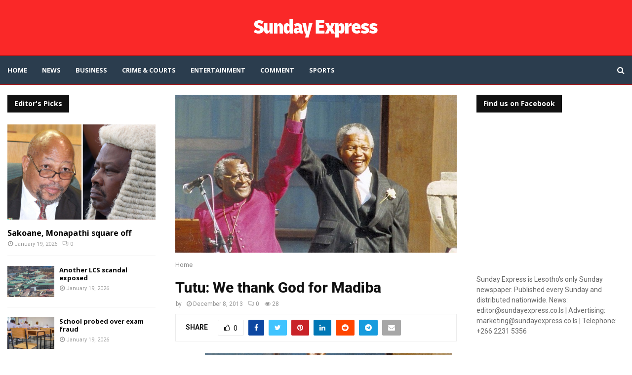

--- FILE ---
content_type: text/html; charset=UTF-8
request_url: https://sundayexpress.co.ls/tutu-we-thank-god-for-madiba/
body_size: 31240
content:
<!DOCTYPE html>
<html lang="en-US">
<head>
	<meta charset="UTF-8">
		<meta name="viewport" content="width=device-width, initial-scale=1">
		<link rel="profile" href="http://gmpg.org/xfn/11">
	<meta name='robots' content='index, follow, max-image-preview:large, max-snippet:-1, max-video-preview:-1' />

	<!-- This site is optimized with the Yoast SEO plugin v26.8 - https://yoast.com/product/yoast-seo-wordpress/ -->
	<title>Tutu: We thank God for Madiba - Sunday Express</title>
	<link rel="canonical" href="https://sundayexpress.co.ls/tutu-we-thank-god-for-madiba/" />
	<meta property="og:locale" content="en_US" />
	<meta property="og:type" content="article" />
	<meta property="og:title" content="Tutu: We thank God for Madiba - Sunday Express" />
	<meta property="og:description" content="Former president Nelson Mandela&#8217;s presence has left the world and South Africa a little better, writes Archbishop Emeritus Desmond Tutu. I can&#8217;t believe it – but, yes, it&#8217;s true. Madiba, who blessed us and the world so richly, is no more. It seemed as if he had always been with..." />
	<meta property="og:url" content="https://sundayexpress.co.ls/tutu-we-thank-god-for-madiba/" />
	<meta property="og:site_name" content="Sunday Express" />
	<meta property="article:publisher" content="https://www.facebook.com/SundayExpres" />
	<meta property="article:published_time" content="2013-12-08T14:55:15+00:00" />
	<meta property="og:image" content="https://sundayexpress.co.ls/wp-content/uploads/2013/12/download-3.jpg" />
	<meta property="og:image:width" content="676" />
	<meta property="og:image:height" content="380" />
	<meta property="og:image:type" content="image/jpeg" />
	<meta name="twitter:card" content="summary_large_image" />
	<meta name="twitter:creator" content="@SundayExpres" />
	<meta name="twitter:site" content="@SundayExpres" />
	<meta name="twitter:label1" content="Written by" />
	<meta name="twitter:data1" content="" />
	<meta name="twitter:label2" content="Est. reading time" />
	<meta name="twitter:data2" content="8 minutes" />
	<script type="application/ld+json" class="yoast-schema-graph">{"@context":"https://schema.org","@graph":[{"@type":"Article","@id":"https://sundayexpress.co.ls/tutu-we-thank-god-for-madiba/#article","isPartOf":{"@id":"https://sundayexpress.co.ls/tutu-we-thank-god-for-madiba/"},"author":{"name":"","@id":""},"headline":"Tutu: We thank God for Madiba","datePublished":"2013-12-08T14:55:15+00:00","mainEntityOfPage":{"@id":"https://sundayexpress.co.ls/tutu-we-thank-god-for-madiba/"},"wordCount":1642,"publisher":{"@id":"https://sundayexpress.co.ls/#organization"},"image":{"@id":"https://sundayexpress.co.ls/tutu-we-thank-god-for-madiba/#primaryimage"},"thumbnailUrl":"https://sundayexpress.co.ls/wp-content/uploads/2013/12/download-3.jpg","inLanguage":"en-US"},{"@type":"WebPage","@id":"https://sundayexpress.co.ls/tutu-we-thank-god-for-madiba/","url":"https://sundayexpress.co.ls/tutu-we-thank-god-for-madiba/","name":"Tutu: We thank God for Madiba - Sunday Express","isPartOf":{"@id":"https://sundayexpress.co.ls/#website"},"primaryImageOfPage":{"@id":"https://sundayexpress.co.ls/tutu-we-thank-god-for-madiba/#primaryimage"},"image":{"@id":"https://sundayexpress.co.ls/tutu-we-thank-god-for-madiba/#primaryimage"},"thumbnailUrl":"https://sundayexpress.co.ls/wp-content/uploads/2013/12/download-3.jpg","datePublished":"2013-12-08T14:55:15+00:00","breadcrumb":{"@id":"https://sundayexpress.co.ls/tutu-we-thank-god-for-madiba/#breadcrumb"},"inLanguage":"en-US","potentialAction":[{"@type":"ReadAction","target":["https://sundayexpress.co.ls/tutu-we-thank-god-for-madiba/"]}]},{"@type":"ImageObject","inLanguage":"en-US","@id":"https://sundayexpress.co.ls/tutu-we-thank-god-for-madiba/#primaryimage","url":"https://sundayexpress.co.ls/wp-content/uploads/2013/12/download-3.jpg","contentUrl":"https://sundayexpress.co.ls/wp-content/uploads/2013/12/download-3.jpg","width":676,"height":380},{"@type":"BreadcrumbList","@id":"https://sundayexpress.co.ls/tutu-we-thank-god-for-madiba/#breadcrumb","itemListElement":[{"@type":"ListItem","position":1,"name":"Home","item":"https://sundayexpress.co.ls/"},{"@type":"ListItem","position":2,"name":"Tutu: We thank God for Madiba"}]},{"@type":"WebSite","@id":"https://sundayexpress.co.ls/#website","url":"https://sundayexpress.co.ls/","name":"Sunday Express","description":"Lesotho&#039;s only Sunday paper","publisher":{"@id":"https://sundayexpress.co.ls/#organization"},"potentialAction":[{"@type":"SearchAction","target":{"@type":"EntryPoint","urlTemplate":"https://sundayexpress.co.ls/?s={search_term_string}"},"query-input":{"@type":"PropertyValueSpecification","valueRequired":true,"valueName":"search_term_string"}}],"inLanguage":"en-US"},{"@type":"Organization","@id":"https://sundayexpress.co.ls/#organization","name":"Sunday Express","url":"https://sundayexpress.co.ls/","logo":{"@type":"ImageObject","inLanguage":"en-US","@id":"https://sundayexpress.co.ls/#/schema/logo/image/","url":"https://sundayexpress.co.ls/wp-content/uploads/2022/11/sx-logo-1.png","contentUrl":"https://sundayexpress.co.ls/wp-content/uploads/2022/11/sx-logo-1.png","width":302,"height":143,"caption":"Sunday Express"},"image":{"@id":"https://sundayexpress.co.ls/#/schema/logo/image/"},"sameAs":["https://www.facebook.com/SundayExpres","https://x.com/SundayExpres"]},{"@type":"Person","@id":"","url":"https://sundayexpress.co.ls/author/"}]}</script>
	<!-- / Yoast SEO plugin. -->


<link rel='dns-prefetch' href='//fonts.googleapis.com' />
<link rel="alternate" type="application/rss+xml" title="Sunday Express &raquo; Feed" href="https://sundayexpress.co.ls/feed/" />
<link rel="alternate" type="application/rss+xml" title="Sunday Express &raquo; Comments Feed" href="https://sundayexpress.co.ls/comments/feed/" />
<link rel="alternate" title="oEmbed (JSON)" type="application/json+oembed" href="https://sundayexpress.co.ls/wp-json/oembed/1.0/embed?url=https%3A%2F%2Fsundayexpress.co.ls%2Ftutu-we-thank-god-for-madiba%2F" />
<link rel="alternate" title="oEmbed (XML)" type="text/xml+oembed" href="https://sundayexpress.co.ls/wp-json/oembed/1.0/embed?url=https%3A%2F%2Fsundayexpress.co.ls%2Ftutu-we-thank-god-for-madiba%2F&#038;format=xml" />
<style id='wp-img-auto-sizes-contain-inline-css' type='text/css'>
img:is([sizes=auto i],[sizes^="auto," i]){contain-intrinsic-size:3000px 1500px}
/*# sourceURL=wp-img-auto-sizes-contain-inline-css */
</style>
<link rel='stylesheet' id='dashicons-css' href='https://sundayexpress.co.ls/wp-includes/css/dashicons.min.css?ver=6.9' type='text/css' media='all' />
<link rel='stylesheet' id='post-views-counter-frontend-css' href='https://sundayexpress.co.ls/wp-content/plugins/post-views-counter/css/frontend.css?ver=1.7.3' type='text/css' media='all' />
<style id='wp-emoji-styles-inline-css' type='text/css'>

	img.wp-smiley, img.emoji {
		display: inline !important;
		border: none !important;
		box-shadow: none !important;
		height: 1em !important;
		width: 1em !important;
		margin: 0 0.07em !important;
		vertical-align: -0.1em !important;
		background: none !important;
		padding: 0 !important;
	}
/*# sourceURL=wp-emoji-styles-inline-css */
</style>
<link rel='stylesheet' id='wp-block-library-css' href='https://sundayexpress.co.ls/wp-includes/css/dist/block-library/style.min.css?ver=6.9' type='text/css' media='all' />
<style id='wp-block-library-theme-inline-css' type='text/css'>
.wp-block-audio :where(figcaption){color:#555;font-size:13px;text-align:center}.is-dark-theme .wp-block-audio :where(figcaption){color:#ffffffa6}.wp-block-audio{margin:0 0 1em}.wp-block-code{border:1px solid #ccc;border-radius:4px;font-family:Menlo,Consolas,monaco,monospace;padding:.8em 1em}.wp-block-embed :where(figcaption){color:#555;font-size:13px;text-align:center}.is-dark-theme .wp-block-embed :where(figcaption){color:#ffffffa6}.wp-block-embed{margin:0 0 1em}.blocks-gallery-caption{color:#555;font-size:13px;text-align:center}.is-dark-theme .blocks-gallery-caption{color:#ffffffa6}:root :where(.wp-block-image figcaption){color:#555;font-size:13px;text-align:center}.is-dark-theme :root :where(.wp-block-image figcaption){color:#ffffffa6}.wp-block-image{margin:0 0 1em}.wp-block-pullquote{border-bottom:4px solid;border-top:4px solid;color:currentColor;margin-bottom:1.75em}.wp-block-pullquote :where(cite),.wp-block-pullquote :where(footer),.wp-block-pullquote__citation{color:currentColor;font-size:.8125em;font-style:normal;text-transform:uppercase}.wp-block-quote{border-left:.25em solid;margin:0 0 1.75em;padding-left:1em}.wp-block-quote cite,.wp-block-quote footer{color:currentColor;font-size:.8125em;font-style:normal;position:relative}.wp-block-quote:where(.has-text-align-right){border-left:none;border-right:.25em solid;padding-left:0;padding-right:1em}.wp-block-quote:where(.has-text-align-center){border:none;padding-left:0}.wp-block-quote.is-large,.wp-block-quote.is-style-large,.wp-block-quote:where(.is-style-plain){border:none}.wp-block-search .wp-block-search__label{font-weight:700}.wp-block-search__button{border:1px solid #ccc;padding:.375em .625em}:where(.wp-block-group.has-background){padding:1.25em 2.375em}.wp-block-separator.has-css-opacity{opacity:.4}.wp-block-separator{border:none;border-bottom:2px solid;margin-left:auto;margin-right:auto}.wp-block-separator.has-alpha-channel-opacity{opacity:1}.wp-block-separator:not(.is-style-wide):not(.is-style-dots){width:100px}.wp-block-separator.has-background:not(.is-style-dots){border-bottom:none;height:1px}.wp-block-separator.has-background:not(.is-style-wide):not(.is-style-dots){height:2px}.wp-block-table{margin:0 0 1em}.wp-block-table td,.wp-block-table th{word-break:normal}.wp-block-table :where(figcaption){color:#555;font-size:13px;text-align:center}.is-dark-theme .wp-block-table :where(figcaption){color:#ffffffa6}.wp-block-video :where(figcaption){color:#555;font-size:13px;text-align:center}.is-dark-theme .wp-block-video :where(figcaption){color:#ffffffa6}.wp-block-video{margin:0 0 1em}:root :where(.wp-block-template-part.has-background){margin-bottom:0;margin-top:0;padding:1.25em 2.375em}
/*# sourceURL=/wp-includes/css/dist/block-library/theme.min.css */
</style>
<style id='classic-theme-styles-inline-css' type='text/css'>
/*! This file is auto-generated */
.wp-block-button__link{color:#fff;background-color:#32373c;border-radius:9999px;box-shadow:none;text-decoration:none;padding:calc(.667em + 2px) calc(1.333em + 2px);font-size:1.125em}.wp-block-file__button{background:#32373c;color:#fff;text-decoration:none}
/*# sourceURL=/wp-includes/css/classic-themes.min.css */
</style>
<style id='global-styles-inline-css' type='text/css'>
:root{--wp--preset--aspect-ratio--square: 1;--wp--preset--aspect-ratio--4-3: 4/3;--wp--preset--aspect-ratio--3-4: 3/4;--wp--preset--aspect-ratio--3-2: 3/2;--wp--preset--aspect-ratio--2-3: 2/3;--wp--preset--aspect-ratio--16-9: 16/9;--wp--preset--aspect-ratio--9-16: 9/16;--wp--preset--color--black: #000000;--wp--preset--color--cyan-bluish-gray: #abb8c3;--wp--preset--color--white: #ffffff;--wp--preset--color--pale-pink: #f78da7;--wp--preset--color--vivid-red: #cf2e2e;--wp--preset--color--luminous-vivid-orange: #ff6900;--wp--preset--color--luminous-vivid-amber: #fcb900;--wp--preset--color--light-green-cyan: #7bdcb5;--wp--preset--color--vivid-green-cyan: #00d084;--wp--preset--color--pale-cyan-blue: #8ed1fc;--wp--preset--color--vivid-cyan-blue: #0693e3;--wp--preset--color--vivid-purple: #9b51e0;--wp--preset--gradient--vivid-cyan-blue-to-vivid-purple: linear-gradient(135deg,rgb(6,147,227) 0%,rgb(155,81,224) 100%);--wp--preset--gradient--light-green-cyan-to-vivid-green-cyan: linear-gradient(135deg,rgb(122,220,180) 0%,rgb(0,208,130) 100%);--wp--preset--gradient--luminous-vivid-amber-to-luminous-vivid-orange: linear-gradient(135deg,rgb(252,185,0) 0%,rgb(255,105,0) 100%);--wp--preset--gradient--luminous-vivid-orange-to-vivid-red: linear-gradient(135deg,rgb(255,105,0) 0%,rgb(207,46,46) 100%);--wp--preset--gradient--very-light-gray-to-cyan-bluish-gray: linear-gradient(135deg,rgb(238,238,238) 0%,rgb(169,184,195) 100%);--wp--preset--gradient--cool-to-warm-spectrum: linear-gradient(135deg,rgb(74,234,220) 0%,rgb(151,120,209) 20%,rgb(207,42,186) 40%,rgb(238,44,130) 60%,rgb(251,105,98) 80%,rgb(254,248,76) 100%);--wp--preset--gradient--blush-light-purple: linear-gradient(135deg,rgb(255,206,236) 0%,rgb(152,150,240) 100%);--wp--preset--gradient--blush-bordeaux: linear-gradient(135deg,rgb(254,205,165) 0%,rgb(254,45,45) 50%,rgb(107,0,62) 100%);--wp--preset--gradient--luminous-dusk: linear-gradient(135deg,rgb(255,203,112) 0%,rgb(199,81,192) 50%,rgb(65,88,208) 100%);--wp--preset--gradient--pale-ocean: linear-gradient(135deg,rgb(255,245,203) 0%,rgb(182,227,212) 50%,rgb(51,167,181) 100%);--wp--preset--gradient--electric-grass: linear-gradient(135deg,rgb(202,248,128) 0%,rgb(113,206,126) 100%);--wp--preset--gradient--midnight: linear-gradient(135deg,rgb(2,3,129) 0%,rgb(40,116,252) 100%);--wp--preset--font-size--small: 14px;--wp--preset--font-size--medium: 20px;--wp--preset--font-size--large: 32px;--wp--preset--font-size--x-large: 42px;--wp--preset--font-size--normal: 16px;--wp--preset--font-size--huge: 42px;--wp--preset--spacing--20: 0.44rem;--wp--preset--spacing--30: 0.67rem;--wp--preset--spacing--40: 1rem;--wp--preset--spacing--50: 1.5rem;--wp--preset--spacing--60: 2.25rem;--wp--preset--spacing--70: 3.38rem;--wp--preset--spacing--80: 5.06rem;--wp--preset--shadow--natural: 6px 6px 9px rgba(0, 0, 0, 0.2);--wp--preset--shadow--deep: 12px 12px 50px rgba(0, 0, 0, 0.4);--wp--preset--shadow--sharp: 6px 6px 0px rgba(0, 0, 0, 0.2);--wp--preset--shadow--outlined: 6px 6px 0px -3px rgb(255, 255, 255), 6px 6px rgb(0, 0, 0);--wp--preset--shadow--crisp: 6px 6px 0px rgb(0, 0, 0);}:where(.is-layout-flex){gap: 0.5em;}:where(.is-layout-grid){gap: 0.5em;}body .is-layout-flex{display: flex;}.is-layout-flex{flex-wrap: wrap;align-items: center;}.is-layout-flex > :is(*, div){margin: 0;}body .is-layout-grid{display: grid;}.is-layout-grid > :is(*, div){margin: 0;}:where(.wp-block-columns.is-layout-flex){gap: 2em;}:where(.wp-block-columns.is-layout-grid){gap: 2em;}:where(.wp-block-post-template.is-layout-flex){gap: 1.25em;}:where(.wp-block-post-template.is-layout-grid){gap: 1.25em;}.has-black-color{color: var(--wp--preset--color--black) !important;}.has-cyan-bluish-gray-color{color: var(--wp--preset--color--cyan-bluish-gray) !important;}.has-white-color{color: var(--wp--preset--color--white) !important;}.has-pale-pink-color{color: var(--wp--preset--color--pale-pink) !important;}.has-vivid-red-color{color: var(--wp--preset--color--vivid-red) !important;}.has-luminous-vivid-orange-color{color: var(--wp--preset--color--luminous-vivid-orange) !important;}.has-luminous-vivid-amber-color{color: var(--wp--preset--color--luminous-vivid-amber) !important;}.has-light-green-cyan-color{color: var(--wp--preset--color--light-green-cyan) !important;}.has-vivid-green-cyan-color{color: var(--wp--preset--color--vivid-green-cyan) !important;}.has-pale-cyan-blue-color{color: var(--wp--preset--color--pale-cyan-blue) !important;}.has-vivid-cyan-blue-color{color: var(--wp--preset--color--vivid-cyan-blue) !important;}.has-vivid-purple-color{color: var(--wp--preset--color--vivid-purple) !important;}.has-black-background-color{background-color: var(--wp--preset--color--black) !important;}.has-cyan-bluish-gray-background-color{background-color: var(--wp--preset--color--cyan-bluish-gray) !important;}.has-white-background-color{background-color: var(--wp--preset--color--white) !important;}.has-pale-pink-background-color{background-color: var(--wp--preset--color--pale-pink) !important;}.has-vivid-red-background-color{background-color: var(--wp--preset--color--vivid-red) !important;}.has-luminous-vivid-orange-background-color{background-color: var(--wp--preset--color--luminous-vivid-orange) !important;}.has-luminous-vivid-amber-background-color{background-color: var(--wp--preset--color--luminous-vivid-amber) !important;}.has-light-green-cyan-background-color{background-color: var(--wp--preset--color--light-green-cyan) !important;}.has-vivid-green-cyan-background-color{background-color: var(--wp--preset--color--vivid-green-cyan) !important;}.has-pale-cyan-blue-background-color{background-color: var(--wp--preset--color--pale-cyan-blue) !important;}.has-vivid-cyan-blue-background-color{background-color: var(--wp--preset--color--vivid-cyan-blue) !important;}.has-vivid-purple-background-color{background-color: var(--wp--preset--color--vivid-purple) !important;}.has-black-border-color{border-color: var(--wp--preset--color--black) !important;}.has-cyan-bluish-gray-border-color{border-color: var(--wp--preset--color--cyan-bluish-gray) !important;}.has-white-border-color{border-color: var(--wp--preset--color--white) !important;}.has-pale-pink-border-color{border-color: var(--wp--preset--color--pale-pink) !important;}.has-vivid-red-border-color{border-color: var(--wp--preset--color--vivid-red) !important;}.has-luminous-vivid-orange-border-color{border-color: var(--wp--preset--color--luminous-vivid-orange) !important;}.has-luminous-vivid-amber-border-color{border-color: var(--wp--preset--color--luminous-vivid-amber) !important;}.has-light-green-cyan-border-color{border-color: var(--wp--preset--color--light-green-cyan) !important;}.has-vivid-green-cyan-border-color{border-color: var(--wp--preset--color--vivid-green-cyan) !important;}.has-pale-cyan-blue-border-color{border-color: var(--wp--preset--color--pale-cyan-blue) !important;}.has-vivid-cyan-blue-border-color{border-color: var(--wp--preset--color--vivid-cyan-blue) !important;}.has-vivid-purple-border-color{border-color: var(--wp--preset--color--vivid-purple) !important;}.has-vivid-cyan-blue-to-vivid-purple-gradient-background{background: var(--wp--preset--gradient--vivid-cyan-blue-to-vivid-purple) !important;}.has-light-green-cyan-to-vivid-green-cyan-gradient-background{background: var(--wp--preset--gradient--light-green-cyan-to-vivid-green-cyan) !important;}.has-luminous-vivid-amber-to-luminous-vivid-orange-gradient-background{background: var(--wp--preset--gradient--luminous-vivid-amber-to-luminous-vivid-orange) !important;}.has-luminous-vivid-orange-to-vivid-red-gradient-background{background: var(--wp--preset--gradient--luminous-vivid-orange-to-vivid-red) !important;}.has-very-light-gray-to-cyan-bluish-gray-gradient-background{background: var(--wp--preset--gradient--very-light-gray-to-cyan-bluish-gray) !important;}.has-cool-to-warm-spectrum-gradient-background{background: var(--wp--preset--gradient--cool-to-warm-spectrum) !important;}.has-blush-light-purple-gradient-background{background: var(--wp--preset--gradient--blush-light-purple) !important;}.has-blush-bordeaux-gradient-background{background: var(--wp--preset--gradient--blush-bordeaux) !important;}.has-luminous-dusk-gradient-background{background: var(--wp--preset--gradient--luminous-dusk) !important;}.has-pale-ocean-gradient-background{background: var(--wp--preset--gradient--pale-ocean) !important;}.has-electric-grass-gradient-background{background: var(--wp--preset--gradient--electric-grass) !important;}.has-midnight-gradient-background{background: var(--wp--preset--gradient--midnight) !important;}.has-small-font-size{font-size: var(--wp--preset--font-size--small) !important;}.has-medium-font-size{font-size: var(--wp--preset--font-size--medium) !important;}.has-large-font-size{font-size: var(--wp--preset--font-size--large) !important;}.has-x-large-font-size{font-size: var(--wp--preset--font-size--x-large) !important;}
:where(.wp-block-post-template.is-layout-flex){gap: 1.25em;}:where(.wp-block-post-template.is-layout-grid){gap: 1.25em;}
:where(.wp-block-term-template.is-layout-flex){gap: 1.25em;}:where(.wp-block-term-template.is-layout-grid){gap: 1.25em;}
:where(.wp-block-columns.is-layout-flex){gap: 2em;}:where(.wp-block-columns.is-layout-grid){gap: 2em;}
:root :where(.wp-block-pullquote){font-size: 1.5em;line-height: 1.6;}
/*# sourceURL=global-styles-inline-css */
</style>
<link rel='stylesheet' id='contact-form-7-css' href='https://sundayexpress.co.ls/wp-content/plugins/contact-form-7/includes/css/styles.css?ver=6.1.4' type='text/css' media='all' />
<link rel='stylesheet' id='pencisc-css' href='https://sundayexpress.co.ls/wp-content/plugins/penci-framework/assets/css/single-shortcode.css?ver=6.9' type='text/css' media='all' />
<link rel='stylesheet' id='penci-oswald-css' href='//fonts.googleapis.com/css?family=Oswald%3A400&#038;ver=6.9' type='text/css' media='all' />
<link rel='stylesheet' id='penci-font-awesome-css' href='https://sundayexpress.co.ls/wp-content/themes/pennews/css/font-awesome.min.css?ver=4.5.2' type='text/css' media='all' />
<link rel='stylesheet' id='penci-fonts-css' href='//fonts.googleapis.com/css?family=Roboto%3A300%2C300italic%2C400%2C400italic%2C500%2C500italic%2C700%2C700italic%2C800%2C800italic%7CMukta+Vaani%3A300%2C300italic%2C400%2C400italic%2C500%2C500italic%2C700%2C700italic%2C800%2C800italic%7COswald%3A300%2C300italic%2C400%2C400italic%2C500%2C500italic%2C700%2C700italic%2C800%2C800italic%7CTeko%3A300%2C300italic%2C400%2C400italic%2C500%2C500italic%2C700%2C700italic%2C800%2C800italic%7COpen+Sans%3A300%2C300italic%2C400%2C400italic%2C500%2C500italic%2C700%2C700italic%2C800%2C800italic%7CBiryani%3A300%2C300italic%2C400%2C400italic%2C500%2C500italic%2C700%2C700italic%2C800%2C800italic%3A300%2C300italic%2C400%2C400italic%2C500%2C500italic%2C700%2C700italic%2C800%2C800italic%26subset%3Dcyrillic%2Ccyrillic-ext%2Cgreek%2Cgreek-ext%2Clatin-ext' type='text/css' media='all' />
<link rel='stylesheet' id='penci-font-opensanshebrewcondensed-css' href='//fonts.googleapis.com/earlyaccess/opensanshebrewcondensed.css?ver=6.7.2' type='text/css' media='all' />
<link rel='stylesheet' id='penci-portfolio-css' href='https://sundayexpress.co.ls/wp-content/themes/pennews/css/portfolio.css?ver=6.7.2' type='text/css' media='all' />
<link rel='stylesheet' id='penci-review-css' href='https://sundayexpress.co.ls/wp-content/themes/pennews/css/review.css?ver=6.7.2' type='text/css' media='all' />
<link rel='stylesheet' id='penci-style-css' href='https://sundayexpress.co.ls/wp-content/themes/pennews/style.css?ver=6.7.2' type='text/css' media='all' />
<style id='penci-style-inline-css' type='text/css'>
.penci-block-vc.style-title-13:not(.footer-widget).style-title-center .penci-block-heading {border-right: 10px solid transparent; border-left: 10px solid transparent; }.site-branding h1, .site-branding h2 {margin: 0;}.penci-schema-markup { display: none !important; }.penci-entry-media .twitter-video { max-width: none !important; margin: 0 !important; }.penci-entry-media .fb-video { margin-bottom: 0; }.penci-entry-media .post-format-meta > iframe { vertical-align: top; }.penci-single-style-6 .penci-entry-media-top.penci-video-format-dailymotion:after, .penci-single-style-6 .penci-entry-media-top.penci-video-format-facebook:after, .penci-single-style-6 .penci-entry-media-top.penci-video-format-vimeo:after, .penci-single-style-6 .penci-entry-media-top.penci-video-format-twitter:after, .penci-single-style-7 .penci-entry-media-top.penci-video-format-dailymotion:after, .penci-single-style-7 .penci-entry-media-top.penci-video-format-facebook:after, .penci-single-style-7 .penci-entry-media-top.penci-video-format-vimeo:after, .penci-single-style-7 .penci-entry-media-top.penci-video-format-twitter:after { content: none; } .penci-single-style-5 .penci-entry-media.penci-video-format-dailymotion:after, .penci-single-style-5 .penci-entry-media.penci-video-format-facebook:after, .penci-single-style-5 .penci-entry-media.penci-video-format-vimeo:after, .penci-single-style-5 .penci-entry-media.penci-video-format-twitter:after { content: none; }@media screen and (max-width: 960px) { .penci-insta-thumb ul.thumbnails.penci_col_5 li, .penci-insta-thumb ul.thumbnails.penci_col_6 li { width: 33.33% !important; } .penci-insta-thumb ul.thumbnails.penci_col_7 li, .penci-insta-thumb ul.thumbnails.penci_col_8 li, .penci-insta-thumb ul.thumbnails.penci_col_9 li, .penci-insta-thumb ul.thumbnails.penci_col_10 li { width: 25% !important; } }.site-header.header--s12 .penci-menu-toggle-wapper,.site-header.header--s12 .header__social-search { flex: 1; }.site-header.header--s5 .site-branding {  padding-right: 0;margin-right: 40px; }.penci-block_37 .penci_post-meta { padding-top: 8px; }.penci-block_37 .penci-post-excerpt + .penci_post-meta { padding-top: 0; }.penci-hide-text-votes { display: none; }.penci-usewr-review {  border-top: 1px solid #ececec; }.penci-review-score {top: 5px; position: relative; }.penci-social-counter.penci-social-counter--style-3 .penci-social__empty a, .penci-social-counter.penci-social-counter--style-4 .penci-social__empty a, .penci-social-counter.penci-social-counter--style-5 .penci-social__empty a, .penci-social-counter.penci-social-counter--style-6 .penci-social__empty a { display: flex; justify-content: center; align-items: center; }.penci-block-error { padding: 0 20px 20px; }@media screen and (min-width: 1240px){ .penci_dis_padding_bw .penci-content-main.penci-col-4:nth-child(3n+2) { padding-right: 15px; padding-left: 15px; }}.bos_searchbox_widget_class.penci-vc-column-1 #flexi_searchbox #b_searchboxInc .b_submitButton_wrapper{ padding-top: 10px; padding-bottom: 10px; }.mfp-image-holder .mfp-close, .mfp-iframe-holder .mfp-close { background: transparent; border-color: transparent; }h1, h2, h3, h4, h5, h6,.error404 .page-title,
		.error404 .penci-block-vc .penci-block__title, .footer__bottom.style-2 .block-title {font-family: 'Roboto', sans-serif}h1, h2, h3, h4, h5, h6,.error404 .page-title,
		 .error404 .penci-block-vc .penci-block__title, .product_list_widget .product-title, .footer__bottom.style-2 .block-title {font-weight: 800}.penci-block-vc .penci-block__title, .penci-menu-hbg .penci-block-vc .penci-block__title, .penci-menu-hbg-widgets .menu-hbg-title{ font-family:'Roboto', sans-serif; }.penci-block-vc .penci-block__title, .penci-menu-hbg .penci-block-vc .penci-block__title, .penci-menu-hbg-widgets .menu-hbg-title{ font-weight:800; }.single .entry-content,.page .entry-content{ font-size:16px; }.site-content,.penci-page-style-1 .site-content, 
		.page-template-full-width.penci-block-pagination .site-content,
		.penci-page-style-2 .site-content, .penci-single-style-1 .site-content, 
		.penci-single-style-2 .site-content,.penci-page-style-3 .site-content,
		.penci-single-style-3 .site-content{ margin-top:20px; }.site-content, .page-template-full-width.penci-block-pagination .site-content{ margin-bottom:20px; }.penci-topbar.header--s7, .penci-topbar.header--s7 h3, 
		.penci-topbar.header--s7 ul li,
		.penci-topbar.header--s7 .topbar__trending .headline-title{ text-transform: none !important; }.penci-topbar{ background-color:#111111 ; }.penci-topbar,.penci-topbar a, .penci-topbar ul li a{ color:#ffffff ; }.penci-topbar a:hover , .penci-topbar ul li a:hover{ color:#1565c0 !important; }.topbar__social-media a:hover{ color:#1565c0 ; }.penci-topbar ul.menu li ul.sub-menu{ background-color:#111111 ; }.penci-topbar ul.menu li ul.sub-menu li a{ color:#ffffff ; }.penci-topbar ul.menu li ul.sub-menu li a:hover{ color:#1565c0 ; }.penci-topbar ul.menu li ul.sub-menu li{ border-color:#212121 ; }.penci-topbar .topbar__trending .headline-title{ background-color:#1565c0 ; }.site-description{ font-family: 'Biryani', sans-serif; }.main-navigation a,.mobile-sidebar .primary-menu-mobile li a, .penci-menu-hbg .primary-menu-mobile li a{ font-family: 'Open Sans', sans-serif; }.main-navigation > ul:not(.children) > li > a{ font-size: 13px; }#site-navigation .penci-megamenu .penci-mega-child-categories a{ font-size: 13px; }#site-navigation .penci-megamenu .penci-content-megamenu .penci-mega-latest-posts .penci-mega-post a:not(.mega-cat-name){ font-size: 14px; }#site-navigation .penci-megamenu .penci-mega-date{ font-size: 12px; }.main-navigation > ul:not(.children) > li ul.sub-menu{ border-top: 0 !important; }.penci-post-pagination h5{ font-size:16px; }.penci-author-content h5 a{ font-size:16px; }.penci-post-related .item-related h4{ font-size:14px; }
		.penci-post-related .post-title-box .post-box-title,
		.post-comments .post-title-box .post-box-title, 
		.site-content .post-comments #respond h3{ font-size: 16px !important; }.penci-block-vc-pag  .penci-archive__list_posts .penci-post-item .entry-title{ font-size:20px; }.penci-portfolio-wrap{ margin-left: 0px; margin-right: 0px; }.penci-portfolio-wrap .portfolio-item{ padding-left: 0px; padding-right: 0px; margin-bottom:0px; }.penci-menu-hbg-widgets .menu-hbg-title { font-family:'Open Sans', sans-serif }
		.woocommerce div.product .related > h2,.woocommerce div.product .upsells > h2,
		.post-title-box .post-box-title,.site-content #respond h3,.site-content .widget-title,
		.site-content .widgettitle,
		body.page-template-full-width.page-paged-2 .site-content .widget.penci-block-vc .penci-block__title,
		body:not( .page-template-full-width ) .site-content .widget.penci-block-vc .penci-block__title{ font-size:14px !important;font-weight:700 !important;font-family:'Open Sans', sans-serif !important; }.site-content .widget.penci-block-vc .penci-block__title{ text-transform: none; }.footer__bottom  .footer__logo a{font-family: 'Open Sans Hebrew Condensed', sans-serif;font-weight: 900 !important;}#footer__sidebars.footer__sidebars{padding-bottom: 40px;}.site-footer .penci-block-vc .penci-block__title{ font-size:15px;font-weight:700;font-family:'Open Sans', sans-serif; }.site-footer .penci-footer-text-wrap { font-size:14px;}.penci-popup-login-register .penci-login-container a:hover{ color:#1565c0 ; }.penci-popup-login-register .penci-login-container .penci-login input[type="submit"]{ background-color:#1565c0 ; }body{ background-color: #fff; }.penci_dis_padding_bw .penci-block-vc.style-title-11:not(.footer-widget) .penci-block__title a,
		.penci_dis_padding_bw .penci-block-vc.style-title-11:not(.footer-widget) .penci-block__title span, 
		.penci_dis_padding_bw .penci-block-vc.style-title-11:not(.footer-widget) .penci-subcat-filter, 
		.penci_dis_padding_bw .penci-block-vc.style-title-11:not(.footer-widget) .penci-slider-nav{ background-color:#ffffff; }.buy-button{ background-color:#ff1c1c !important; }.penci-menuhbg-toggle:hover .lines-button:after,.penci-menuhbg-toggle:hover .penci-lines:before,.penci-menuhbg-toggle:hover .penci-lines:after.penci-login-container a,.penci_list_shortcode li:before,.footer__sidebars .penci-block-vc .penci__post-title a:hover,.penci-viewall-results a:hover,.post-entry .penci-portfolio-filter ul li.active a, .penci-portfolio-filter ul li.active a,.penci-ajax-search-results-wrapper .penci__post-title a:hover{ color: #ff1c1c; }.penci-tweets-widget-content .icon-tweets,.penci-tweets-widget-content .tweet-intents a,.penci-tweets-widget-content .tweet-intents span:after,.woocommerce .star-rating span,.woocommerce .comment-form p.stars a:hover,.woocommerce div.product .woocommerce-tabs ul.tabs li a:hover,.penci-subcat-list .flexMenu-viewMore:hover a, .penci-subcat-list .flexMenu-viewMore:focus a,.penci-subcat-list .flexMenu-viewMore .flexMenu-popup .penci-subcat-item a:hover,.penci-owl-carousel-style .owl-dot.active span, .penci-owl-carousel-style .owl-dot:hover span,.penci-owl-carousel-slider .owl-dot.active span,.penci-owl-carousel-slider .owl-dot:hover span{ color: #ff1c1c; }.penci-owl-carousel-slider .owl-dot.active span,.penci-owl-carousel-slider .owl-dot:hover span{ background-color: #ff1c1c; }blockquote, q,.penci-post-pagination a:hover,a:hover,.penci-entry-meta a:hover,.penci-portfolio-below_img .inner-item-portfolio .portfolio-desc a:hover h3,.main-navigation.penci_disable_padding_menu > ul:not(.children) > li:hover > a,.main-navigation.penci_disable_padding_menu > ul:not(.children) > li:active > a,.main-navigation.penci_disable_padding_menu > ul:not(.children) > li.current-menu-item > a,.main-navigation.penci_disable_padding_menu > ul:not(.children) > li.current-menu-ancestor > a,.main-navigation.penci_disable_padding_menu > ul:not(.children) > li.current-category-ancestor > a,.site-header.header--s11 .main-navigation.penci_enable_line_menu .menu > li:hover > a,.site-header.header--s11 .main-navigation.penci_enable_line_menu .menu > li:active > a,.site-header.header--s11 .main-navigation.penci_enable_line_menu .menu > li.current-menu-item > a,.main-navigation.penci_disable_padding_menu ul.menu > li > a:hover,.main-navigation ul li:hover > a,.main-navigation ul li:active > a,.main-navigation li.current-menu-item > a,#site-navigation .penci-megamenu .penci-mega-child-categories a.cat-active,#site-navigation .penci-megamenu .penci-content-megamenu .penci-mega-latest-posts .penci-mega-post a:not(.mega-cat-name):hover,.penci-post-pagination h5 a:hover{ color: #ff1c1c; }.main-navigation.penci_disable_padding_menu > ul:not(.children) > li.highlight-button > a{ color: #ff1c1c;border-color: #ff1c1c; }.main-navigation.penci_disable_padding_menu > ul:not(.children) > li.highlight-button:hover > a,.main-navigation.penci_disable_padding_menu > ul:not(.children) > li.highlight-button:active > a,.main-navigation.penci_disable_padding_menu > ul:not(.children) > li.highlight-button.current-category-ancestor > a,.main-navigation.penci_disable_padding_menu > ul:not(.children) > li.highlight-button.current-category-ancestor > a,.main-navigation.penci_disable_padding_menu > ul:not(.children) > li.highlight-button.current-menu-ancestor > a,.main-navigation.penci_disable_padding_menu > ul:not(.children) > li.highlight-button.current-menu-item > a{ border-color: #ff1c1c; }.penci-menu-hbg .primary-menu-mobile li a:hover,.penci-menu-hbg .primary-menu-mobile li.toggled-on > a,.penci-menu-hbg .primary-menu-mobile li.toggled-on > .dropdown-toggle,.penci-menu-hbg .primary-menu-mobile li.current-menu-item > a,.penci-menu-hbg .primary-menu-mobile li.current-menu-item > .dropdown-toggle,.mobile-sidebar .primary-menu-mobile li a:hover,.mobile-sidebar .primary-menu-mobile li.toggled-on-first > a,.mobile-sidebar .primary-menu-mobile li.toggled-on > a,.mobile-sidebar .primary-menu-mobile li.toggled-on > .dropdown-toggle,.mobile-sidebar .primary-menu-mobile li.current-menu-item > a,.mobile-sidebar .primary-menu-mobile li.current-menu-item > .dropdown-toggle,.mobile-sidebar #sidebar-nav-logo a,.mobile-sidebar #sidebar-nav-logo a:hover.mobile-sidebar #sidebar-nav-logo:before,.penci-recipe-heading a.penci-recipe-print,.widget a:hover,.widget.widget_recent_entries li a:hover, .widget.widget_recent_comments li a:hover, .widget.widget_meta li a:hover,.penci-topbar a:hover,.penci-topbar ul li:hover,.penci-topbar ul li a:hover,.penci-topbar ul.menu li ul.sub-menu li a:hover,.site-branding a, .site-branding .site-title{ color: #ff1c1c; }.penci-viewall-results a:hover,.penci-ajax-search-results-wrapper .penci__post-title a:hover,.header__search_dis_bg .search-click:hover,.header__social-media a:hover,.penci-login-container .link-bottom a,.error404 .page-content a,.penci-no-results .search-form .search-submit:hover,.error404 .page-content .search-form .search-submit:hover,.penci_breadcrumbs a:hover, .penci_breadcrumbs a:hover span,.penci-archive .entry-meta a:hover,.penci-caption-above-img .wp-caption a:hover,.penci-author-content .author-social:hover,.entry-content a,.comment-content a,.penci-page-style-5 .penci-active-thumb .penci-entry-meta a:hover,.penci-single-style-5 .penci-active-thumb .penci-entry-meta a:hover{ color: #ff1c1c; }blockquote:not(.wp-block-quote).style-2:before{ background-color: transparent; }blockquote.style-2:before,blockquote:not(.wp-block-quote),blockquote.style-2 cite, blockquote.style-2 .author,blockquote.style-3 cite, blockquote.style-3 .author,.woocommerce ul.products li.product .price,.woocommerce ul.products li.product .price ins,.woocommerce div.product p.price ins,.woocommerce div.product span.price ins, .woocommerce div.product p.price, .woocommerce div.product span.price,.woocommerce div.product .entry-summary div[itemprop="description"] blockquote:before, .woocommerce div.product .woocommerce-tabs #tab-description blockquote:before,.woocommerce-product-details__short-description blockquote:before,.woocommerce div.product .entry-summary div[itemprop="description"] blockquote cite, .woocommerce div.product .entry-summary div[itemprop="description"] blockquote .author,.woocommerce div.product .woocommerce-tabs #tab-description blockquote cite, .woocommerce div.product .woocommerce-tabs #tab-description blockquote .author,.woocommerce div.product .product_meta > span a:hover,.woocommerce div.product .woocommerce-tabs ul.tabs li.active{ color: #ff1c1c; }.woocommerce #respond input#submit.alt.disabled:hover,.woocommerce #respond input#submit.alt:disabled:hover,.woocommerce #respond input#submit.alt:disabled[disabled]:hover,.woocommerce a.button.alt.disabled,.woocommerce a.button.alt.disabled:hover,.woocommerce a.button.alt:disabled,.woocommerce a.button.alt:disabled:hover,.woocommerce a.button.alt:disabled[disabled],.woocommerce a.button.alt:disabled[disabled]:hover,.woocommerce button.button.alt.disabled,.woocommerce button.button.alt.disabled:hover,.woocommerce button.button.alt:disabled,.woocommerce button.button.alt:disabled:hover,.woocommerce button.button.alt:disabled[disabled],.woocommerce button.button.alt:disabled[disabled]:hover,.woocommerce input.button.alt.disabled,.woocommerce input.button.alt.disabled:hover,.woocommerce input.button.alt:disabled,.woocommerce input.button.alt:disabled:hover,.woocommerce input.button.alt:disabled[disabled],.woocommerce input.button.alt:disabled[disabled]:hover{ background-color: #ff1c1c; }.woocommerce ul.cart_list li .amount, .woocommerce ul.product_list_widget li .amount,.woocommerce table.shop_table td.product-name a:hover,.woocommerce-cart .cart-collaterals .cart_totals table td .amount,.woocommerce .woocommerce-info:before,.woocommerce form.checkout table.shop_table .order-total .amount,.post-entry .penci-portfolio-filter ul li a:hover,.post-entry .penci-portfolio-filter ul li.active a,.penci-portfolio-filter ul li a:hover,.penci-portfolio-filter ul li.active a,#bbpress-forums li.bbp-body ul.forum li.bbp-forum-info a:hover,#bbpress-forums li.bbp-body ul.topic li.bbp-topic-title a:hover,#bbpress-forums li.bbp-body ul.forum li.bbp-forum-info .bbp-forum-content a,#bbpress-forums li.bbp-body ul.topic p.bbp-topic-meta a,#bbpress-forums .bbp-breadcrumb a:hover, #bbpress-forums .bbp-breadcrumb .bbp-breadcrumb-current:hover,#bbpress-forums .bbp-forum-freshness a:hover,#bbpress-forums .bbp-topic-freshness a:hover{ color: #ff1c1c; }.footer__bottom a,.footer__logo a, .footer__logo a:hover,.site-info a,.site-info a:hover,.sub-footer-menu li a:hover,.footer__sidebars a:hover,.penci-block-vc .social-buttons a:hover,.penci-inline-related-posts .penci_post-meta a:hover,.penci__general-meta .penci_post-meta a:hover,.penci-block_video.style-1 .penci_post-meta a:hover,.penci-block_video.style-7 .penci_post-meta a:hover,.penci-block-vc .penci-block__title a:hover,.penci-block-vc.style-title-2 .penci-block__title a:hover,.penci-block-vc.style-title-2:not(.footer-widget) .penci-block__title a:hover,.penci-block-vc.style-title-4 .penci-block__title a:hover,.penci-block-vc.style-title-4:not(.footer-widget) .penci-block__title a:hover,.penci-block-vc .penci-subcat-filter .penci-subcat-item a.active, .penci-block-vc .penci-subcat-filter .penci-subcat-item a:hover ,.penci-block_1 .penci_post-meta a:hover,.penci-inline-related-posts.penci-irp-type-grid .penci__post-title:hover{ color: #ff1c1c; }.penci-block_10 .penci-posted-on a,.penci-block_10 .penci-block__title a:hover,.penci-block_10 .penci__post-title a:hover,.penci-block_26 .block26_first_item .penci__post-title:hover,.penci-block_30 .penci_post-meta a:hover,.penci-block_33 .block33_big_item .penci_post-meta a:hover,.penci-block_36 .penci-chart-text,.penci-block_video.style-1 .block_video_first_item.penci-title-ab-img .penci_post_content a:hover,.penci-block_video.style-1 .block_video_first_item.penci-title-ab-img .penci_post-meta a:hover,.penci-block_video.style-6 .penci__post-title:hover,.penci-block_video.style-7 .penci__post-title:hover,.penci-owl-featured-area.style-12 .penci-small_items h3 a:hover,.penci-owl-featured-area.style-12 .penci-small_items .penci-slider__meta a:hover ,.penci-owl-featured-area.style-12 .penci-small_items .owl-item.current h3 a,.penci-owl-featured-area.style-13 .penci-small_items h3 a:hover,.penci-owl-featured-area.style-13 .penci-small_items .penci-slider__meta a:hover,.penci-owl-featured-area.style-13 .penci-small_items .owl-item.current h3 a,.penci-owl-featured-area.style-14 .penci-small_items h3 a:hover,.penci-owl-featured-area.style-14 .penci-small_items .penci-slider__meta a:hover ,.penci-owl-featured-area.style-14 .penci-small_items .owl-item.current h3 a,.penci-owl-featured-area.style-17 h3 a:hover,.penci-owl-featured-area.style-17 .penci-slider__meta a:hover,.penci-fslider28-wrapper.penci-block-vc .penci-slider-nav a:hover,.penci-videos-playlist .penci-video-nav .penci-video-playlist-item .penci-video-play-icon,.penci-videos-playlist .penci-video-nav .penci-video-playlist-item.is-playing { color: #ff1c1c; }.penci-block_video.style-7 .penci_post-meta a:hover,.penci-ajax-more.disable_bg_load_more .penci-ajax-more-button:hover, .penci-ajax-more.disable_bg_load_more .penci-block-ajax-more-button:hover{ color: #ff1c1c; }.site-main #buddypress input[type=submit]:hover,.site-main #buddypress div.generic-button a:hover,.site-main #buddypress .comment-reply-link:hover,.site-main #buddypress a.button:hover,.site-main #buddypress a.button:focus,.site-main #buddypress ul.button-nav li a:hover,.site-main #buddypress ul.button-nav li.current a,.site-main #buddypress .dir-search input[type=submit]:hover, .site-main #buddypress .groups-members-search input[type=submit]:hover,.site-main #buddypress div.item-list-tabs ul li.selected a,.site-main #buddypress div.item-list-tabs ul li.current a,.site-main #buddypress div.item-list-tabs ul li a:hover{ border-color: #ff1c1c;background-color: #ff1c1c; }.site-main #buddypress table.notifications thead tr, .site-main #buddypress table.notifications-settings thead tr,.site-main #buddypress table.profile-settings thead tr, .site-main #buddypress table.profile-fields thead tr,.site-main #buddypress table.profile-settings thead tr, .site-main #buddypress table.profile-fields thead tr,.site-main #buddypress table.wp-profile-fields thead tr, .site-main #buddypress table.messages-notices thead tr,.site-main #buddypress table.forum thead tr{ border-color: #ff1c1c;background-color: #ff1c1c; }.site-main .bbp-pagination-links a:hover, .site-main .bbp-pagination-links span.current,#buddypress div.item-list-tabs:not(#subnav) ul li.selected a, #buddypress div.item-list-tabs:not(#subnav) ul li.current a, #buddypress div.item-list-tabs:not(#subnav) ul li a:hover,#buddypress ul.item-list li div.item-title a, #buddypress ul.item-list li h4 a,div.bbp-template-notice a,#bbpress-forums li.bbp-body ul.topic li.bbp-topic-title a,#bbpress-forums li.bbp-body .bbp-forums-list li,.site-main #buddypress .activity-header a:first-child, #buddypress .comment-meta a:first-child, #buddypress .acomment-meta a:first-child{ color: #ff1c1c !important; }.single-tribe_events .tribe-events-schedule .tribe-events-cost{ color: #ff1c1c; }.tribe-events-list .tribe-events-loop .tribe-event-featured,#tribe-events .tribe-events-button,#tribe-events .tribe-events-button:hover,#tribe_events_filters_wrapper input[type=submit],.tribe-events-button, .tribe-events-button.tribe-active:hover,.tribe-events-button.tribe-inactive,.tribe-events-button:hover,.tribe-events-calendar td.tribe-events-present div[id*=tribe-events-daynum-],.tribe-events-calendar td.tribe-events-present div[id*=tribe-events-daynum-]>a,#tribe-bar-form .tribe-bar-submit input[type=submit]:hover{ background-color: #ff1c1c; }.woocommerce span.onsale,.show-search:after,select option:focus,.woocommerce .widget_shopping_cart p.buttons a:hover, .woocommerce.widget_shopping_cart p.buttons a:hover, .woocommerce .widget_price_filter .price_slider_amount .button:hover, .woocommerce div.product form.cart .button:hover,.woocommerce .widget_price_filter .ui-slider .ui-slider-handle,.penci-block-vc.style-title-2:not(.footer-widget) .penci-block__title a, .penci-block-vc.style-title-2:not(.footer-widget) .penci-block__title span,.penci-block-vc.style-title-3:not(.footer-widget) .penci-block-heading:after,.penci-block-vc.style-title-4:not(.footer-widget) .penci-block__title a, .penci-block-vc.style-title-4:not(.footer-widget) .penci-block__title span,.penci-archive .penci-archive__content .penci-cat-links a:hover,.mCSB_scrollTools .mCSB_dragger .mCSB_dragger_bar,.penci-block-vc .penci-cat-name:hover,#buddypress .activity-list li.load-more, #buddypress .activity-list li.load-newest,#buddypress .activity-list li.load-more:hover, #buddypress .activity-list li.load-newest:hover,.site-main #buddypress button:hover, .site-main #buddypress a.button:hover, .site-main #buddypress input[type=button]:hover, .site-main #buddypress input[type=reset]:hover{ background-color: #ff1c1c; }.penci-block-vc.style-title-grid:not(.footer-widget) .penci-block__title span, .penci-block-vc.style-title-grid:not(.footer-widget) .penci-block__title a,.penci-block-vc .penci_post_thumb:hover .penci-cat-name,.mCSB_scrollTools .mCSB_dragger:active .mCSB_dragger_bar,.mCSB_scrollTools .mCSB_dragger.mCSB_dragger_onDrag .mCSB_dragger_bar,.main-navigation > ul:not(.children) > li:hover > a,.main-navigation > ul:not(.children) > li:active > a,.main-navigation > ul:not(.children) > li.current-menu-item > a,.main-navigation.penci_enable_line_menu > ul:not(.children) > li > a:before,.main-navigation a:hover,#site-navigation .penci-megamenu .penci-mega-thumbnail .mega-cat-name:hover,#site-navigation .penci-megamenu .penci-mega-thumbnail:hover .mega-cat-name,.penci-review-process span,.penci-review-score-total,.topbar__trending .headline-title,.header__search:not(.header__search_dis_bg) .search-click,.cart-icon span.items-number{ background-color: #ff1c1c; }.login__form .login__form__login-submit input:hover,.penci-login-container .penci-login input[type="submit"]:hover,.penci-archive .penci-entry-categories a:hover,.single .penci-cat-links a:hover,.page .penci-cat-links a:hover,.woocommerce #respond input#submit:hover, .woocommerce a.button:hover, .woocommerce button.button:hover, .woocommerce input.button:hover,.woocommerce div.product .entry-summary div[itemprop="description"]:before,.woocommerce div.product .entry-summary div[itemprop="description"] blockquote .author span:after, .woocommerce div.product .woocommerce-tabs #tab-description blockquote .author span:after,.woocommerce-product-details__short-description blockquote .author span:after,.woocommerce #respond input#submit.alt:hover, .woocommerce a.button.alt:hover, .woocommerce button.button.alt:hover, .woocommerce input.button.alt:hover,#scroll-to-top:hover,div.wpforms-container .wpforms-form input[type=submit]:hover,div.wpforms-container .wpforms-form button[type=submit]:hover,div.wpforms-container .wpforms-form .wpforms-page-button:hover,div.wpforms-container .wpforms-form .wpforms-page-button:hover,#respond #submit:hover,.wpcf7 input[type="submit"]:hover,.widget_wysija input[type="submit"]:hover{ background-color: #ff1c1c; }.penci-block_video .penci-close-video:hover,.penci-block_5 .penci_post_thumb:hover .penci-cat-name,.penci-block_25 .penci_post_thumb:hover .penci-cat-name,.penci-block_8 .penci_post_thumb:hover .penci-cat-name,.penci-block_14 .penci_post_thumb:hover .penci-cat-name,.penci-block-vc.style-title-grid .penci-block__title span, .penci-block-vc.style-title-grid .penci-block__title a,.penci-block_7 .penci_post_thumb:hover .penci-order-number,.penci-block_15 .penci-post-order,.penci-news_ticker .penci-news_ticker__title{ background-color: #ff1c1c; }.penci-owl-featured-area .penci-item-mag:hover .penci-slider__cat .penci-cat-name,.penci-owl-featured-area .penci-slider__cat .penci-cat-name:hover,.penci-owl-featured-area.style-12 .penci-small_items .owl-item.current .penci-cat-name,.penci-owl-featured-area.style-13 .penci-big_items .penci-slider__cat .penci-cat-name,.penci-owl-featured-area.style-13 .button-read-more:hover,.penci-owl-featured-area.style-13 .penci-small_items .owl-item.current .penci-cat-name,.penci-owl-featured-area.style-14 .penci-small_items .owl-item.current .penci-cat-name,.penci-owl-featured-area.style-18 .penci-slider__cat .penci-cat-name{ background-color: #ff1c1c; }.show-search .show-search__content:after,.penci-wide-content .penci-owl-featured-area.style-23 .penci-slider__text,.penci-grid_2 .grid2_first_item:hover .penci-cat-name,.penci-grid_2 .penci-post-item:hover .penci-cat-name,.penci-grid_3 .penci-post-item:hover .penci-cat-name,.penci-grid_1 .penci-post-item:hover .penci-cat-name,.penci-videos-playlist .penci-video-nav .penci-playlist-title,.widget-area .penci-videos-playlist .penci-video-nav .penci-video-playlist-item .penci-video-number,.widget-area .penci-videos-playlist .penci-video-nav .penci-video-playlist-item .penci-video-play-icon,.widget-area .penci-videos-playlist .penci-video-nav .penci-video-playlist-item .penci-video-paused-icon,.penci-owl-featured-area.style-17 .penci-slider__text::after,#scroll-to-top:hover{ background-color: #ff1c1c; }.featured-area-custom-slider .penci-owl-carousel-slider .owl-dot span,.main-navigation > ul:not(.children) > li ul.sub-menu,.error404 .not-found,.error404 .penci-block-vc,.woocommerce .woocommerce-error, .woocommerce .woocommerce-info, .woocommerce .woocommerce-message,.penci-owl-featured-area.style-12 .penci-small_items,.penci-owl-featured-area.style-12 .penci-small_items .owl-item.current .penci_post_thumb,.penci-owl-featured-area.style-13 .button-read-more:hover{ border-color: #ff1c1c; }.widget .tagcloud a:hover,.penci-social-buttons .penci-social-item.like.liked,.site-footer .widget .tagcloud a:hover,.penci-recipe-heading a.penci-recipe-print:hover,.penci-custom-slider-container .pencislider-content .pencislider-btn-trans:hover,button:hover,.button:hover, .entry-content a.button:hover,.penci-vc-btn-wapper .penci-vc-btn.penci-vcbtn-trans:hover, input[type="button"]:hover,input[type="reset"]:hover,input[type="submit"]:hover,.penci-ajax-more .penci-ajax-more-button:hover,.penci-ajax-more .penci-portfolio-more-button:hover,.woocommerce nav.woocommerce-pagination ul li a:focus, .woocommerce nav.woocommerce-pagination ul li a:hover,.woocommerce nav.woocommerce-pagination ul li span.current,.penci-block_10 .penci-more-post:hover,.penci-block_15 .penci-more-post:hover,.penci-block_36 .penci-more-post:hover,.penci-block_video.style-7 .penci-owl-carousel-slider .owl-dot.active span,.penci-block_video.style-7 .penci-owl-carousel-slider .owl-dot:hover span ,.penci-block_video.style-7 .penci-owl-carousel-slider .owl-dot:hover span ,.penci-ajax-more .penci-ajax-more-button:hover,.penci-ajax-more .penci-block-ajax-more-button:hover,.penci-ajax-more .penci-ajax-more-button.loading-posts:hover, .penci-ajax-more .penci-block-ajax-more-button.loading-posts:hover,.site-main #buddypress .activity-list li.load-more a:hover, .site-main #buddypress .activity-list li.load-newest a,.penci-owl-carousel-slider.penci-tweets-slider .owl-dots .owl-dot.active span, .penci-owl-carousel-slider.penci-tweets-slider .owl-dots .owl-dot:hover span,.penci-pagination:not(.penci-ajax-more) span.current, .penci-pagination:not(.penci-ajax-more) a:hover{border-color:#ff1c1c;background-color: #ff1c1c;}.penci-owl-featured-area.style-23 .penci-slider-overlay{ 
		background: -moz-linear-gradient(left, transparent 26%, #ff1c1c  65%);
	    background: -webkit-gradient(linear, left top, right top, color-stop(26%, #ff1c1c ), color-stop(65%, transparent));
	    background: -webkit-linear-gradient(left, transparent 26%, #ff1c1c 65%);
	    background: -o-linear-gradient(left, transparent 26%, #ff1c1c 65%);
	    background: -ms-linear-gradient(left, transparent 26%, #ff1c1c 65%);
	    background: linear-gradient(to right, transparent 26%, #ff1c1c 65%);
	    filter: progid:DXImageTransform.Microsoft.gradient(startColorstr='#ff1c1c', endColorstr='#ff1c1c', GradientType=1);
		 }.site-main #buddypress .activity-list li.load-more a, .site-main #buddypress .activity-list li.load-newest a,.header__search:not(.header__search_dis_bg) .search-click:hover,.tagcloud a:hover,.site-footer .widget .tagcloud a:hover{ transition: all 0.3s; opacity: 0.8; }.penci-loading-animation-1 .penci-loading-animation,.penci-loading-animation-1 .penci-loading-animation:before,.penci-loading-animation-1 .penci-loading-animation:after,.penci-loading-animation-5 .penci-loading-animation,.penci-loading-animation-6 .penci-loading-animation:before,.penci-loading-animation-7 .penci-loading-animation,.penci-loading-animation-8 .penci-loading-animation,.penci-loading-animation-9 .penci-loading-circle-inner:before,.penci-load-thecube .penci-load-cube:before,.penci-three-bounce .one,.penci-three-bounce .two,.penci-three-bounce .three{ background-color: #ff1c1c; } .penci-loading-animation-1 > div { background-color: #ff1c1c; }.header__social-media a, .cart-icon span{font-size: 15px; }.header__social-media a:hover{ color:#1565c0; }.site-header{ background-color:#bb1919; }.site-header{
			box-shadow: inset 0 -1px 0 #bb1919;
			-webkit-box-shadow: inset 0 -1px 0 #bb1919;
			-moz-box-shadow: inset 0 -1px 0 #bb1919;
		  }.site-header.header--s2:before, .site-header.header--s3:not(.header--s4):before, .site-header.header--s6:before{ background-color:#bb1919 !important }.main-navigation ul.menu > li > a{ color:#ffffff }.main-navigation.penci_enable_line_menu > ul:not(.children) > li > a:before{background-color: #1565c0; }.main-navigation > ul:not(.children) > li:hover > a,.main-navigation > ul:not(.children) > li.current-category-ancestor > a,.main-navigation > ul:not(.children) > li.current-menu-ancestor > a,.main-navigation > ul:not(.children) > li.current-menu-item > a,.site-header.header--s11 .main-navigation.penci_enable_line_menu .menu > li:hover > a,.site-header.header--s11 .main-navigation.penci_enable_line_menu .menu > li:active > a,.site-header.header--s11 .main-navigation.penci_enable_line_menu .menu > li.current-category-ancestor > a,.site-header.header--s11 .main-navigation.penci_enable_line_menu .menu > li.current-menu-ancestor > a,.site-header.header--s11 .main-navigation.penci_enable_line_menu .menu > li.current-menu-item > a,.main-navigation.penci_disable_padding_menu > ul:not(.children) > li:hover > a,.main-navigation.penci_disable_padding_menu > ul:not(.children) > li.current-category-ancestor > a,.main-navigation.penci_disable_padding_menu > ul:not(.children) > li.current-menu-ancestor > a,.main-navigation.penci_disable_padding_menu > ul:not(.children) > li.current-menu-item > a,.main-navigation.penci_disable_padding_menu ul.menu > li > a:hover,.main-navigation ul.menu > li.current-menu-item > a,.main-navigation ul.menu > li > a:hover{ color: #1565c0 }.main-navigation.penci_disable_padding_menu > ul:not(.children) > li.highlight-button > a{ color: #1565c0;border-color: #1565c0; }.main-navigation.penci_disable_padding_menu > ul:not(.children) > li.highlight-button:hover > a,.main-navigation.penci_disable_padding_menu > ul:not(.children) > li.highlight-button:active > a,.main-navigation.penci_disable_padding_menu > ul:not(.children) > li.highlight-button.current-category-ancestor > a,.main-navigation.penci_disable_padding_menu > ul:not(.children) > li.highlight-button.current-menu-ancestor > a,.main-navigation.penci_disable_padding_menu > ul:not(.children) > li.highlight-button.current-menu-item > a{ border-color: #1565c0; }.main-navigation > ul:not(.children) > li:hover > a,.main-navigation > ul:not(.children) > li:active > a,.main-navigation > ul:not(.children) > li.current-category-ancestor > a,.main-navigation > ul:not(.children) > li.current-menu-ancestor > a,.main-navigation > ul:not(.children) > li.current-menu-item > a,.site-header.header--s11 .main-navigation.penci_enable_line_menu .menu > li:hover > a,.site-header.header--s11 .main-navigation.penci_enable_line_menu .menu > li:active > a,.site-header.header--s11 .main-navigation.penci_enable_line_menu .menu > li.current-category-ancestor > a,.site-header.header--s11 .main-navigation.penci_enable_line_menu .menu > li.current-menu-ancestor > a,.site-header.header--s11 .main-navigation.penci_enable_line_menu .menu > li.current-menu-item > a,.main-navigation ul.menu > li > a:hover{ background-color: #1565c0 }.main-navigation ul li:not( .penci-mega-menu ) ul li.current-category-ancestor > a,.main-navigation ul li:not( .penci-mega-menu ) ul li.current-menu-ancestor > a,.main-navigation ul li:not( .penci-mega-menu ) ul li.current-menu-item > a,.main-navigation ul li:not( .penci-mega-menu ) ul a:hover{ color:#1565c0 }.header__search:not(.header__search_dis_bg) .search-click, .header__search_dis_bg .search-click{ color: #ffffff }.header__search:not(.header__search_dis_bg) .search-click{ background-color:#1565c0; }
		.show-search .search-submit:hover,
		 .header__search_dis_bg .search-click:hover,
		 .header__search:not(.header__search_dis_bg) .search-click:hover,
		 .header__search:not(.header__search_dis_bg) .search-click:active,
		 .header__search:not(.header__search_dis_bg) .search-click.search-click-forcus{ color:#ffffff; }.penci-header-mobile .penci-header-mobile_container{ background-color:#bb1919; }.penci-header-mobile  .menu-toggle, .penci_dark_layout .menu-toggle{ color:#ffffff; }.penci-widget-sidebar .penci-block__title a, .penci-widget-sidebar .penci-block__title span{ background-color:#111111 !important; }.penci-widget-sidebar.style-title-9 .penci-block-heading, .penci-widget-sidebar.style-title-13 .penci-block-heading{ background-color:#111111 !important; }.penci-widget-sidebar.style-title-13 .penci-block__title:after{ border-top-color:#111111 !important; }.penci-widget-sidebar.style-title-11:not(.footer-widget) .penci-slider-nav { background-color:#111111 !important; }.penci-widget-sidebar .penci-block__title{ text-transform: none; }#main .widget .tagcloud a{ }#main .widget .tagcloud a:hover{}.single .penci-cat-links a:hover, .page .penci-cat-links a:hover{ background-color:#1565c0; }.site-footer{ background-color:#ffffff ; }.footer__bottom { background-color:#ffffff ; }.footer__sidebars{ background-color:#ff1000 ; }.footer__sidebars + .footer__bottom .footer__bottom_container:before{ background-color:#ffffff ; }.footer__sidebars .woocommerce.widget_shopping_cart .total,.footer__sidebars .woocommerce.widget_product_search input[type="search"],.footer__sidebars .woocommerce ul.cart_list li,.footer__sidebars .woocommerce ul.product_list_widget li,.site-footer .penci-recent-rv,.site-footer .penci-block_6 .penci-post-item,.site-footer .penci-block_10 .penci-post-item,.site-footer .penci-block_11 .block11_first_item, .site-footer .penci-block_11 .penci-post-item,.site-footer .penci-block_15 .penci-post-item,.site-footer .widget select,.footer__sidebars .woocommerce-product-details__short-description th,.footer__sidebars .woocommerce-product-details__short-description td,.site-footer .widget.widget_recent_entries li, .site-footer .widget.widget_recent_comments li, .site-footer .widget.widget_meta li,.site-footer input[type="text"], .site-footer input[type="email"],.site-footer input[type="url"], .site-footer input[type="password"],.site-footer input[type="search"], .site-footer input[type="number"],.site-footer input[type="tel"], .site-footer input[type="range"],.site-footer input[type="date"], .site-footer input[type="month"],.site-footer input[type="week"],.site-footer input[type="time"],.site-footer input[type="datetime"],.site-footer input[type="datetime-local"],.site-footer .widget .tagcloud a,.site-footer input[type="color"], .site-footer textarea{ border-color:#fcfcfc ; }.site-footer select,.site-footer .woocommerce .woocommerce-product-search input[type="search"]{ border-color:#fcfcfc ; }.site-footer .penci-block-vc .penci-block-heading,.footer-instagram h4.footer-instagram-title{ border-color:#ffffff ; }.footer__sidebars a:hover { color:#ff0000 ; }
		.site-footer .widget .tagcloud a:hover{ background: #ff0000;color: #fff;border-color:#ff0000 }.site-footer .widget.widget_recent_entries li a:hover,.site-footer .widget.widget_recent_comments li a:hover,.site-footer .widget.widget_meta li a:hover{ color:#ff0000 ; }.footer__sidebars .penci-block-vc .penci__post-title a:hover{ color:#ff0000 ; }.footer__social-media .social-media-item:hover{ background-color:#ff1c1c !important; }.footer__logo a,.footer__logo a:hover{ color:#ff0000 ; }.footer__copyright_menu{ background-color:#ffffff ; }#scroll-to-top{ background-color:#01579b ; }#scroll-to-top:hover{ background-color:#1565c0 ; }
/*# sourceURL=penci-style-inline-css */
</style>
<link rel='stylesheet' id='open-sans-css' href='https://fonts.googleapis.com/css?family=Open+Sans%3A300italic%2C400italic%2C600italic%2C300%2C400%2C600&#038;subset=latin%2Clatin-ext&#038;display=fallback&#038;ver=6.9' type='text/css' media='all' />
<script type="text/javascript" src="https://sundayexpress.co.ls/wp-includes/js/jquery/jquery.min.js?ver=3.7.1" id="jquery-core-js"></script>
<script type="text/javascript" src="https://sundayexpress.co.ls/wp-includes/js/jquery/jquery-migrate.min.js?ver=3.4.1" id="jquery-migrate-js"></script>
<script></script><link rel="EditURI" type="application/rsd+xml" title="RSD" href="https://sundayexpress.co.ls/xmlrpc.php?rsd" />
<meta name="generator" content="WordPress 6.9" />
<link rel='shortlink' href='https://sundayexpress.co.ls/?p=10060' />
<script>
var portfolioDataJs = portfolioDataJs || [];
var penciBlocksArray=[];
var PENCILOCALCACHE = {};
		(function () {
				"use strict";
		
				PENCILOCALCACHE = {
					data: {},
					remove: function ( ajaxFilterItem ) {
						delete PENCILOCALCACHE.data[ajaxFilterItem];
					},
					exist: function ( ajaxFilterItem ) {
						return PENCILOCALCACHE.data.hasOwnProperty( ajaxFilterItem ) && PENCILOCALCACHE.data[ajaxFilterItem] !== null;
					},
					get: function ( ajaxFilterItem ) {
						return PENCILOCALCACHE.data[ajaxFilterItem];
					},
					set: function ( ajaxFilterItem, cachedData ) {
						PENCILOCALCACHE.remove( ajaxFilterItem );
						PENCILOCALCACHE.data[ajaxFilterItem] = cachedData;
					}
				};
			}
		)();function penciBlock() {
		    this.atts_json = '';
		    this.content = '';
		}</script>
		<style type="text/css">
																																													
					</style>
		<script type="application/ld+json">{
    "@context": "http:\/\/schema.org\/",
    "@type": "WebSite",
    "name": "Sunday Express",
    "alternateName": "Lesotho&#039;s only Sunday paper",
    "url": "https:\/\/sundayexpress.co.ls\/"
}</script><script type="application/ld+json">{
    "@context": "http:\/\/schema.org\/",
    "@type": "WPSideBar",
    "name": "Sidebar Right",
    "alternateName": "Add widgets here to display them on blog and single",
    "url": "https:\/\/sundayexpress.co.ls\/tutu-we-thank-god-for-madiba"
}</script><script type="application/ld+json">{
    "@context": "http:\/\/schema.org\/",
    "@type": "WPSideBar",
    "name": "Sidebar Left",
    "alternateName": "Add widgets here to display them on page",
    "url": "https:\/\/sundayexpress.co.ls\/tutu-we-thank-god-for-madiba"
}</script><script type="application/ld+json">{
    "@context": "http:\/\/schema.org\/",
    "@type": "WPSideBar",
    "name": "Footer Column #1",
    "alternateName": "Add widgets here to display them in the first column of the footer",
    "url": "https:\/\/sundayexpress.co.ls\/tutu-we-thank-god-for-madiba"
}</script><script type="application/ld+json">{
    "@context": "http:\/\/schema.org\/",
    "@type": "WPSideBar",
    "name": "Footer Column #2",
    "alternateName": "Add widgets here to display them in the second column of the footer",
    "url": "https:\/\/sundayexpress.co.ls\/tutu-we-thank-god-for-madiba"
}</script><script type="application/ld+json">{
    "@context": "http:\/\/schema.org\/",
    "@type": "WPSideBar",
    "name": "Footer Column #3",
    "alternateName": "Add widgets here to display them in the third column of the footer",
    "url": "https:\/\/sundayexpress.co.ls\/tutu-we-thank-god-for-madiba"
}</script><script type="application/ld+json">{
    "@context": "http:\/\/schema.org\/",
    "@type": "WPSideBar",
    "name": "Footer Column #4",
    "alternateName": "Add widgets here to display them in the fourth column of the footer",
    "url": "https:\/\/sundayexpress.co.ls\/tutu-we-thank-god-for-madiba"
}</script><script type="application/ld+json">{
    "@context": "http:\/\/schema.org\/",
    "@type": "BlogPosting",
    "headline": "Tutu: We thank God for Madiba",
    "description": "Former president Nelson Mandela&#8217;s presence has left the world and South Africa a little better, writes Archbishop Emeritus Desmond Tutu. I can&#8217;t believe it \u2013 but, yes, it&#8217;s true. Madiba, who blessed us and the world so richly, is no more. It seemed as if he had always been with...",
    "datePublished": "2013-12-08",
    "datemodified": "2013-12-08",
    "mainEntityOfPage": "https:\/\/sundayexpress.co.ls\/tutu-we-thank-god-for-madiba\/",
    "image": {
        "@type": "ImageObject",
        "url": "https:\/\/sundayexpress.co.ls\/wp-content\/uploads\/2013\/12\/download-3.jpg",
        "width": 676,
        "height": 380
    },
    "publisher": {
        "@type": "Organization",
        "name": "Sunday Express",
        "logo": {
            "@type": "ImageObject",
            "url": "https:\/\/sundayexpress.co.ls\/wp-content\/uploads\/2025\/10\/mobile_logo.png"
        }
    }
}</script><meta property="fb:app_id" content="348280475330978"><meta name="generator" content="Elementor 3.34.2; features: additional_custom_breakpoints; settings: css_print_method-external, google_font-enabled, font_display-swap">
			<style>
				.e-con.e-parent:nth-of-type(n+4):not(.e-lazyloaded):not(.e-no-lazyload),
				.e-con.e-parent:nth-of-type(n+4):not(.e-lazyloaded):not(.e-no-lazyload) * {
					background-image: none !important;
				}
				@media screen and (max-height: 1024px) {
					.e-con.e-parent:nth-of-type(n+3):not(.e-lazyloaded):not(.e-no-lazyload),
					.e-con.e-parent:nth-of-type(n+3):not(.e-lazyloaded):not(.e-no-lazyload) * {
						background-image: none !important;
					}
				}
				@media screen and (max-height: 640px) {
					.e-con.e-parent:nth-of-type(n+2):not(.e-lazyloaded):not(.e-no-lazyload),
					.e-con.e-parent:nth-of-type(n+2):not(.e-lazyloaded):not(.e-no-lazyload) * {
						background-image: none !important;
					}
				}
			</style>
			<meta name="generator" content="Powered by WPBakery Page Builder - drag and drop page builder for WordPress."/>
<style type="text/css" id="custom-background-css">
body.custom-background { background-color: #ffffff; }
</style>
	<noscript><style> .wpb_animate_when_almost_visible { opacity: 1; }</style></noscript><style id="yellow-pencil">
/*
	The following CSS codes are created by the YellowPencil plugin.
	https://yellowpencil.waspthemes.com/
*/
.pcfb-wrapper .elementor .elementor-element-b6479a5{background-color:#c20017 !important;}.pcfb-wrapper .elementor .elementor-element-ae938ee{background-color:#ffffff !important;}.elementor-element-35af948 .pcbg-title a{color:#c20017 !important;}.penci-sidebarSC .elementor-widget-wrap .elementor-widget-penci-small-list .elementor-widget-container .penci-wrapper-smalllist .penci-smalllist-wrapper .pcsl-wrapper .pcsl-imgpos-left .pcsl-item .pcsl-itemin .pcsl-iteminer .pcsl-content .pcsl-title a{color:#000000;}.elementor-element-5f69bbd .cat-right .entry-title a{color:#000000 !important;}.elementor-element-0f6b212 .cat-right .entry-title a{color:#000000 !important;}.elementor-element-826c242 .pcsl-title a{color:#000000 !important;}.pc-wrapbuilder-header .penci_navbar .pcmiddle-normal{background-color:#ee0606;}#page .site-header-wrapper .header__top{background-color:#fa2828 !important;}#masthead{background-color:#2b3d4e;}.header__top .site-title a{letter-spacing:-3.8px;color:#ffffff;}.footer__bottom .footer__bottom-item a{letter-spacing:-2.2px;}.footer-1 .widget .penci_post-meta{color:#ffffff;}.footer-2 .widget .entry-meta-item{color:#000000 !important;}.footer-2 .widget .entry-title{font-family:'Open Sans', sans-serif;}#footer__sidebars{background-color:#22201f;}#colophon .footer__copyright_menu .footer__sidebars-inner{-webkit-transform:translatex(0px) translatey(0px);-ms-transform:translatex(0px) translatey(0px);transform:translatex(0px) translatey(0px);color:#ffffff;background-color:#fc2a2a;}.footer__copyright_menu .site-info{color:#ffffff;}.sub-footer-menu .menu a{color:#ffffff;}@media (max-width:640px){.td-header-mobile-wrap .tdc-row{background-color:#ce0000;-webkit-transform:translatex(0px) translatey(0px);-ms-transform:translatex(0px) translatey(0px);transform:translatex(0px) translatey(0px);}#undefined-sticky-wrapper .penci-header-mobile_container{background-color:#fb1717;}}
</style>	<style>
		a.custom-button.pencisc-button {
			background: transparent;
			color: #D3347B;
			border: 2px solid #D3347B;
			line-height: 36px;
			padding: 0 20px;
			font-size: 14px;
			font-weight: bold;
		}
		a.custom-button.pencisc-button:hover {
			background: #D3347B;
			color: #fff;
			border: 2px solid #D3347B;
		}
		a.custom-button.pencisc-button.pencisc-small {
			line-height: 28px;
			font-size: 12px;
		}
		a.custom-button.pencisc-button.pencisc-large {
			line-height: 46px;
			font-size: 18px;
		}
	</style>
</head>

<body class="wp-singular post-template-default single single-post postid-10060 single-format-standard custom-background wp-custom-logo wp-embed-responsive wp-theme-pennews non-logged-in group-blog header-sticky penci_enable_ajaxsearch penci_sticky_content_sidebar penci_dis_padding_bw two-sidebar penci-single-style-2 wpb-js-composer js-comp-ver-8.7 vc_responsive elementor-default elementor-kit-31226">

<div id="page" class="site">
	<div class="site-header-wrapper"><div class="header__top header--s3 customizer-width">
	<div class="penci-container-fluid">
		
<div class="site-branding">
	
		<h2><a href="https://sundayexpress.co.ls/" class="custom-logo-link" rel="home"><img width="260" height="52" src="https://sundayexpress.co.ls/wp-content/uploads/2025/10/mobile_logo.png" class="custom-logo" alt="Sunday Express" decoding="async" /></a></h2>
				</div><!-- .site-branding -->	</div>
</div>
	<header id="masthead" class="site-header site-header__main header--s3" data-height="80" itemscope="itemscope" itemtype="http://schema.org/WPHeader">
	<div class="penci-container-fluid header-content__container">
		<nav id="site-navigation" class="main-navigation penci_disable_padding_menu penci_enable_line_menu pencimn-slide_down" itemscope itemtype="http://schema.org/SiteNavigationElement">
	<ul id="menu-primary" class="menu"><li id="menu-item-35043" class="menu-item menu-item-type-custom menu-item-object-custom menu-item-home menu-item-35043"><a href="https://sundayexpress.co.ls" itemprop="url">Home</a></li>
<li id="menu-item-35041" class="menu-item menu-item-type-taxonomy menu-item-object-category menu-item-35041"><a href="https://sundayexpress.co.ls/category/news/" itemprop="url">News</a></li>
<li id="menu-item-35037" class="menu-item menu-item-type-taxonomy menu-item-object-category menu-item-35037"><a href="https://sundayexpress.co.ls/category/business/" itemprop="url">Business</a></li>
<li id="menu-item-35039" class="menu-item menu-item-type-taxonomy menu-item-object-category menu-item-35039"><a href="https://sundayexpress.co.ls/category/crime-courts/" itemprop="url">Crime &amp; Courts</a></li>
<li id="menu-item-35040" class="menu-item menu-item-type-taxonomy menu-item-object-category menu-item-35040"><a href="https://sundayexpress.co.ls/category/entertainment/" itemprop="url">Entertainment</a></li>
<li id="menu-item-35038" class="menu-item menu-item-type-taxonomy menu-item-object-category menu-item-35038"><a href="https://sundayexpress.co.ls/category/comment/" itemprop="url">Comment</a></li>
<li id="menu-item-35042" class="menu-item menu-item-type-taxonomy menu-item-object-category menu-item-35042"><a href="https://sundayexpress.co.ls/category/sports/" itemprop="url">Sports</a></li>
</ul>
</nav><!-- #site-navigation -->
		<div class="header__social-search">
				<div class="header__search header__search_dis_bg" id="top-search">
			<a class="search-click"><i class="fa fa-search"></i></a>
			<div class="show-search">
	<div class="show-search__content">
		<form method="get" class="search-form" action="https://sundayexpress.co.ls/">
			<label>
				<span class="screen-reader-text">Search for:</span>

								<input id="penci-header-search" type="search" class="search-field" placeholder="Enter keyword..." value="" name="s" autocomplete="off">
			</label>
			<button type="submit" class="search-submit">
				<i class="fa fa-search"></i>
				<span class="screen-reader-text">Search</span>
			</button>
		</form>
		<div class="penci-ajax-search-results">
			<div id="penci-ajax-search-results-wrapper" class="penci-ajax-search-results-wrapper"></div>
		</div>
	</div>
</div>		</div>
	
			<div class="header__social-media">
			<div class="header__content-social-media">

									</div>
		</div>
	
</div>

	</div>
</header><!-- #masthead -->
</div><div class="penci-header-mobile" >
	<div class="penci-header-mobile_container">
        <button class="menu-toggle navbar-toggle" aria-expanded="false"><span class="screen-reader-text">Primary Menu</span><i class="fa fa-bars"></i></button>
										<div class="site-branding"> <a href="https://sundayexpress.co.ls/" class="custom-logo-link logo_header_mobile"><img src="https://sundayexpress.co.ls/wp-content/uploads/2025/10/mobile_logo.png" alt="Sunday Express"/></a></div>
								<div class="header__search-mobile header__search header__search_dis_bg" id="top-search-mobile">
				<a class="search-click"><i class="fa fa-search"></i></a>
				<div class="show-search">
					<div class="show-search__content">
						<form method="get" class="search-form" action="https://sundayexpress.co.ls/">
							<label>
								<span class="screen-reader-text">Search for:</span>
																<input  type="text" id="penci-search-field-mobile" class="search-field penci-search-field-mobile" placeholder="Enter keyword..." value="" name="s" autocomplete="off">
							</label>
							<button type="submit" class="search-submit">
								<i class="fa fa-search"></i>
								<span class="screen-reader-text">Search</span>
							</button>
						</form>
						<div class="penci-ajax-search-results">
							<div class="penci-ajax-search-results-wrapper"></div>
							<div class="penci-loader-effect penci-loading-animation-1"><div class="rect1"></div><div class="rect2"></div><div class="rect3"></div><div class="rect4"></div></div>						</div>
					</div>
				</div>
			</div>
			</div>
</div>	<div id="content" class="site-content">
	<div id="primary" class="content-area">
		<main id="main" class="site-main" >
				<div class="penci-container">
		<div class="penci-container__content penci-con_sb2_sb1">
			<div class="penci-wide-content penci-content-novc penci-sticky-content penci-content-single-inner">
				<div class="theiaStickySidebar">
					<div class="entry-media penci-entry-media"><div class="post-format-meta "><div class="post-image penci-standard-format"><img width="676" height="380" src="https://sundayexpress.co.ls/wp-content/uploads/2013/12/download-3.jpg" class="attachment-penci-thumb-960-auto size-penci-thumb-960-auto wp-post-image" alt="" decoding="async" srcset="https://sundayexpress.co.ls/wp-content/uploads/2013/12/download-3.jpg 676w, https://sundayexpress.co.ls/wp-content/uploads/2013/12/download-3-600x337.jpg 600w, https://sundayexpress.co.ls/wp-content/uploads/2013/12/download-3-300x169.jpg 300w" sizes="(max-width: 676px) 100vw, 676px" /></div></div></div>					<div class="penci-content-post noloaddisqus " data-url="https://sundayexpress.co.ls/tutu-we-thank-god-for-madiba/" data-id="10060" data-title="">
						<div class="penci_breadcrumbs "><ul itemscope itemtype="http://schema.org/BreadcrumbList"><li itemprop="itemListElement" itemscope itemtype="http://schema.org/ListItem"><a class="home" href="https://sundayexpress.co.ls" itemprop="item"><span itemprop="name">Home</span></a><meta itemprop="position" content="1" /></li></ul></div>							<article id="post-10060" class="penci-single-artcontent post-10060 post type-post status-publish format-standard has-post-thumbnail hentry penci-post-item">

								<header class="entry-header penci-entry-header penci-title-">
									<div class="penci-entry-categories"></div><h1 class="entry-title penci-entry-title penci-title-">Tutu: We thank God for Madiba</h1>
									<div class="entry-meta penci-entry-meta">
										<span class="entry-meta-item penci-byline">by <span class="author vcard"><a class="url fn n" href="https://sundayexpress.co.ls/author/"></a></span></span><span class="entry-meta-item penci-posted-on"><i class="fa fa-clock-o"></i><time class="entry-date published updated" datetime="2013-12-08T14:55:15+02:00">December 8, 2013</time></span><span class="entry-meta-item penci-comment-count"><a class="penci_pmeta-link" href="https://sundayexpress.co.ls/tutu-we-thank-god-for-madiba/#respond"><i class="la la-comments"></i>0</a></span><span class="entry-meta-item penci-post-countview"><span class="entry-meta-item penci-post-countview penci_post-meta_item"><i class="fa fa-eye"></i><span class="penci-post-countview-number penci-post-countview-p10060">28</span></span></span>									</div><!-- .entry-meta -->
									<span class="penci-social-buttons penci-social-share-footer"><span class="penci-social-share-text">Share</span><a href="#" class="penci-post-like penci_post-meta_item  single-like-button penci-social-item like" data-post_id="10060" title="Like" data-like="Like" data-unlike="Unlike"><i class="fa fa-thumbs-o-up"></i><span class="penci-share-number">0</span></a><a class="penci-social-item facebook" target="_blank" rel="noopener" title="" href="https://www.facebook.com/sharer/sharer.php?u=https%3A%2F%2Fsundayexpress.co.ls%2Ftutu-we-thank-god-for-madiba%2F"><i class="fa fa-facebook"></i></a><a class="penci-social-item twitter" target="_blank" rel="noopener" title="" href="https://twitter.com/intent/tweet?text=Tutu:%20We%20thank%20God%20for%20Madiba%20-%20https://sundayexpress.co.ls/tutu-we-thank-god-for-madiba/"><i class="fa fa-twitter"></i></a><a class="penci-social-item pinterest" target="_blank" rel="noopener" title="" href="http://pinterest.com/pin/create/button?url=https%3A%2F%2Fsundayexpress.co.ls%2Ftutu-we-thank-god-for-madiba%2F&#038;media=https%3A%2F%2Fsundayexpress.co.ls%2Fwp-content%2Fuploads%2F2013%2F12%2Fdownload-3-110x96.jpg&#038;description=Tutu%3A%20We%20thank%20God%20for%20Madiba"><i class="fa fa-pinterest"></i></a><a class="penci-social-item linkedin" target="_blank" rel="noopener" title="" href="https://www.linkedin.com/shareArticle?mini=true&#038;url=https%3A%2F%2Fsundayexpress.co.ls%2Ftutu-we-thank-god-for-madiba%2F&#038;title=Tutu%3A%20We%20thank%20God%20for%20Madiba"><i class="fa fa-linkedin"></i></a><a class="penci-social-item reddit" target="_blank" rel="noopener" title="" href="https://reddit.com/submit?url=https%3A%2F%2Fsundayexpress.co.ls%2Ftutu-we-thank-god-for-madiba%2F&#038;title=Tutu%3A%20We%20thank%20God%20for%20Madiba"><i class="fa fa-reddit"></i></a><a class="penci-social-item telegram" target="_blank" rel="noopener" title="" href="https://telegram.me/share/url?url=https%3A%2F%2Fsundayexpress.co.ls%2Ftutu-we-thank-god-for-madiba%2F&#038;text=Tutu%3A%20We%20thank%20God%20for%20Madiba"><i class="fa fa-telegram"></i></a><a class="penci-social-item email" target="_blank" rel="noopener" href="mailto:?subject=Tutu:%20We%20thank%20God%20for%20Madiba&#038;BODY=https://sundayexpress.co.ls/tutu-we-thank-god-for-madiba/"><i class="fa fa-envelope"></i></a></span>								</header><!-- .entry-header -->
								<div class="penci-entry-content entry-content">
	<p><a href="http://sundayexpress.co.ls/wp-content/uploads/2013/12/download-3.jpg"><img fetchpriority="high" decoding="async" class="alignright size-full wp-image-10061" style="float: right; margin-left: 10px; margin-right: 10px;" alt="download (3)" src="http://sundayexpress.co.ls/wp-content/uploads/2013/12/download-3.jpg" width="500" height="281" srcset="https://sundayexpress.co.ls/wp-content/uploads/2013/12/download-3.jpg 676w, https://sundayexpress.co.ls/wp-content/uploads/2013/12/download-3-600x337.jpg 600w, https://sundayexpress.co.ls/wp-content/uploads/2013/12/download-3-300x169.jpg 300w" sizes="(max-width: 500px) 100vw, 500px" /></a>Former president Nelson Mandela&#8217;s presence has left the world and South Africa a little better, writes Archbishop Emeritus Desmond Tutu.</p>
<p>I can&#8217;t believe it – but, yes, it&#8217;s true. Madiba, who blessed us and the world so richly, is no more.</p>
<p>It seemed as if he had always been with us. Although he really only strode the world as a moral colossus after 1994, when he became president of South Africa, his stature had begun to grow while he was on Robben Island, when he became the most famous political prisoner of his time and inspired many to support the Free Mandela Campaign.</p>
<p>He was already being described in terms that made him seem larger than life. There were rumours that some in the ANC feared he would be found to have feet of clay, and so wanted him &#8220;eliminated&#8221; before the world was disillusioned. They need not have feared. Unbelievably, he exceeded popular expectations.</p>
<p>In his youth, he galvanised the ANC Youth League to ditch ANC national leaders who were thought to be too moderate, such as Dr AB Xuma. He repeatedly gave the apartheid security establishment the slip as the Black Pimpernel, holding up a finger to the regime and giving his community something to lighten the gloom of their existence.</p>
<p>I met Madiba once, fleetingly, in the early 1950s. I was training to be a teacher at the Bantu Normal College near Pretoria, which we jokingly referred to as &#8220;Bantu Normal College for normal Bantu&#8221;, and he was the adjudicator in our debating contest against the Jan Hofmeyr School of Social Work. He was tall, debonair and cut a dashing figure.</p>
<p>Unbelievably, the next time I was to see him was 40 years later, in February 1990, when he and Winnie spent his first night of freedom under our roof at Bishopscourt in Cape Town.</p>
<p>Passive resistance campaign<br />
Momentous events happened in those 40 years: the passive resistance campaign, the adoption of the Freedom Charter and the Sharpeville massacre on March 21 1960, which was seared into our collective consciousness. It told us that even if we protested peacefully we would be picked off like vermin and that black life was of little consequence.</p>
<p>South Africa was a land where public notices unashamedly announced “Natives and dogs not allowed’’. Our political organisations were banned; many of their members were banned, arrested or had gone into exile. These organisations would no longer operate non-violently – they had no option but to move to armed struggle. So it was that the ANC set up Umkhonto we Sizwe, with Nelson as its commander in chief. He had come to understand that the oppressed would not get their freedom as manna from heaven, and that oppressors do not give up their power and privilege voluntarily.</p>
<p>It would now be a treasonable offence to be associated with these banned organisations, which introduced the next chapter in the drama of our liberation – the Rivonia Trial.</p>
<p>With the free world we feared that Mandela and the other accused <a href="http://mg.co.za/article/2002-01-01-rivonia-trial-prosecutor-dies" target="_blank">would be sentenced to death</a>, as the prosecutor Percy Yutar demanded.</p>
<p>At the time, my family and I were living in London, where I was studying. Prayer vigils were held at St Paul&#8217;s Cathedral and other locations in an effort to stave off the ultimate penalty.</p>
<p>Mandela&#8217;s defence team tried to persuade him to moderate his famous statement from the dock, fearing that it might provoke the judge. But he insisted that he wanted to speak about the ideals he had espoused, for which he had striven, for which he had lived and for which, if need be, he was ready to die.</p>
<p>We breathed a monumental sigh of relief when the accused were sentenced to <a href="http://madiba.mg.co.za/lifetimes/imprisonment" target="_blank">hard labour for life</a>, even though it meant backbreaking toil in the lime quarry on Robben Island.</p>
<p>Sheer hell<br />
The Robben Island period has sometimes been romanticised. In fact, it was sheer hell, especially for black convicts. White, coloured and Indian prisoners wore long trousers, shoes and socks and jerseys, while their black counterparts wore shorts and sandals whatever the weather and slept on thin mattresses on the concrete floors. They also had the worst diet.</p>
<p>The authorities were hell-bent on breaking the spirits of those awful &#8220;terrorists&#8221;. There is a photograph that shows Nelson standing near Walter Sisulu who, along with several black convicts, did the mind-numbing job of sewing mailbags. Our future president did that! Many of the improvements, such as beds and study privileges, were thanks to pressure from Helen Suzman and the International Red Cross.</p>
<p>Some have said Mandela&#8217;s 27 years in jail were a waste, suggesting that if had he been released earlier he would have had more time to weave his charm of forgiveness and reconciliation. I beg to differ.</p>
<p>He went to jail an angry young man, incensed by the miscarriage of justice in the travesty of the Rivonia Trial. He was no peace maker. After all, he had been MK commander and intended to overthrow apartheid by force.</p>
<p>The 27 years were absolutely crucial in his spiritual development. The suffering was the crucible that removed considerable dross, giving him empathy for his opponents. It helped to ennoble him, imbuing him with magnanimity difficult to gain in other ways. It gave him an authority and credibility that otherwise would have been difficult to attain. No one could challenge his credentials. He had proved his commitment and selflessness through what he had undergone. He had the authority and attractiveness that accompany vicarious suffering on behalf of others – as with Mahatma Gandhi, Mother Teresa and the Dalai Lama.</p>
<p>We were spellbound on Sunday February 11 1990 when the world came to a standstill and waited for him to emerge from prison. When he came out with Winnie by his side we were united in our admiration. What bliss to be alive, to experience that moment! We felt proud to be human because of this amazing man. For a moment, we all believed that it is possible to be good. We thought enemies could become friends, as we followed Madiba in the path of forgiveness and reconciliation exemplified by the truth commission and a polyglot national anthem, 11 official languages, and a government of national unity in which the last apartheid president could be a deputy president and a &#8220;terrorist&#8221; the head of government.</p>
<p>He was amazing<br />
Madiba lived what he preached. Had he not invited his former white jailer as a <a href="http://www.nelsonmandela.org/images/uploads/Nelson_Mandelas_Warders.pdf" target="_blank">VIP guest to his presidential inauguration</a>? Did he not have lunch with Percy Yutar, the prosecutor at the Rivonia trial? Had he not flown toOrania, the last Afrikaner outpost, to have tea with Betsy Verwoerd, the widow of the high priest of apartheid ideology?</p>
<p>He was amazing. Who will forget his support for the retention of the Springbok emblem for rugby, although it was much hated by blacks? And that breath-taking gesture when he walked on to the turf at Ellis Park wearing a Springbok jersey to present Francois Pienaar the trophy for beating the All Blacks in the final of the 1995 Rugby World Cup, with the huge crowd of mainly Afrikaner spectators chanting &#8220;Nelson, Nelson …&#8221; And who could have believed that we would live to see the day when blacks in Soweto would be celebrating a Springbok victory, as they did in 1995?</p>
<p>Madiba was an amazing gift to us and to the world. He believed fervently that a leader is there for the led, not for self-aggrandisement. He was a prodigal spendthrift as he worked tirelessly to raise funds for schools and clinics in rural areas. While in office, he used some of his salary to set up the Nelson Mandela Children&#8217;s Fund and later established his foundation for charitable works.</p>
<p>He was renowned the world over as the undisputed icon of forgiveness and reconciliation, and everybody wanted a piece of him. We South Africans basked in his reflected glory. We revelled in feeling good about ourselves. We even owe him for helping us get the bid to host the 2010 Fifa World Cup.</p>
<p>He paid a heavy price for it all. After his 27-year incarceration came the loss of Winnie. Soon after his release, Leah and I invited them for a traditional Xhosa meal at our Soweto home. How he adored his wife! All the while they were with us he followed her every movement like a doting puppy. He was quite devastated by their divorce. Thank God for Graça Machel – what a godsend.</p>
<p>Madiba really cared for people. One day I had lunch with him at his Houghton home. When we finished the meal he walked me to the door and called out: &#8220;Driver!&#8221; I told him I had driven myself from Soweto. He didn&#8217;t say anything, but a few days later he phoned me to say: &#8220;Mpilo, I was concerned that you were driving yourself and asked a few of my business friends. One of them has offered to send you R5 000 a month to hire a driver!&#8221;</p>
<p>He could often be funny. His retort to my criticism of his taste in gaudy shirts was: &#8220;It&#8217;s pretty thick coming from a man who wears a dress in public.&#8221;</p>
<p>He showed remarkable humility when I criticised him publicly for living with Graça without the benefit of matrimony and setting a bad example. Some heads of state would have excoriated me. Soon afterwards I received an invitation to his wedding.</p>
<p>Our world is a better place for having had a Nelson Mandela, and we in South Africa are that bit better. How wonderful if his successors were to emulate him and if we were to value the great gift of freedom he won for us at the price of so much suffering.</p>
<p>We thank God for you, Madiba. May you rest in peace and rise in glory.</p>
<p>&#8211; Mail&amp;Guardian</p>
<div class="post-views content-post post-10060 entry-meta load-static">
				<span class="post-views-icon dashicons dashicons-chart-bar"></span> <span class="post-views-label">Post Views:</span> <span class="post-views-count">113</span>
			</div></div><!-- .entry-content -->								<footer class="penci-entry-footer">
									<div class="penci-source-via-tags-wrap"></div><span class="penci-social-buttons penci-social-share-footer"><span class="penci-social-share-text">Share</span><a href="#" class="penci-post-like penci_post-meta_item  single-like-button penci-social-item like" data-post_id="10060" title="Like" data-like="Like" data-unlike="Unlike"><i class="fa fa-thumbs-o-up"></i><span class="penci-share-number">0</span></a><a class="penci-social-item facebook" target="_blank" rel="noopener" title="" href="https://www.facebook.com/sharer/sharer.php?u=https%3A%2F%2Fsundayexpress.co.ls%2Ftutu-we-thank-god-for-madiba%2F"><i class="fa fa-facebook"></i></a><a class="penci-social-item twitter" target="_blank" rel="noopener" title="" href="https://twitter.com/intent/tweet?text=Tutu:%20We%20thank%20God%20for%20Madiba%20-%20https://sundayexpress.co.ls/tutu-we-thank-god-for-madiba/"><i class="fa fa-twitter"></i></a><a class="penci-social-item pinterest" target="_blank" rel="noopener" title="" href="http://pinterest.com/pin/create/button?url=https%3A%2F%2Fsundayexpress.co.ls%2Ftutu-we-thank-god-for-madiba%2F&#038;media=https%3A%2F%2Fsundayexpress.co.ls%2Fwp-content%2Fuploads%2F2013%2F12%2Fdownload-3-110x96.jpg&#038;description=Tutu%3A%20We%20thank%20God%20for%20Madiba"><i class="fa fa-pinterest"></i></a><a class="penci-social-item linkedin" target="_blank" rel="noopener" title="" href="https://www.linkedin.com/shareArticle?mini=true&#038;url=https%3A%2F%2Fsundayexpress.co.ls%2Ftutu-we-thank-god-for-madiba%2F&#038;title=Tutu%3A%20We%20thank%20God%20for%20Madiba"><i class="fa fa-linkedin"></i></a><a class="penci-social-item reddit" target="_blank" rel="noopener" title="" href="https://reddit.com/submit?url=https%3A%2F%2Fsundayexpress.co.ls%2Ftutu-we-thank-god-for-madiba%2F&#038;title=Tutu%3A%20We%20thank%20God%20for%20Madiba"><i class="fa fa-reddit"></i></a><a class="penci-social-item telegram" target="_blank" rel="noopener" title="" href="https://telegram.me/share/url?url=https%3A%2F%2Fsundayexpress.co.ls%2Ftutu-we-thank-god-for-madiba%2F&#038;text=Tutu%3A%20We%20thank%20God%20for%20Madiba"><i class="fa fa-telegram"></i></a><a class="penci-social-item email" target="_blank" rel="noopener" href="mailto:?subject=Tutu:%20We%20thank%20God%20for%20Madiba&#038;BODY=https://sundayexpress.co.ls/tutu-we-thank-god-for-madiba/"><i class="fa fa-envelope"></i></a></span>								</footer><!-- .entry-footer -->
							</article>
								<div class="penci-post-pagination">
					<div class="prev-post">
									<div class="prev-post-inner penci_mobj__body">
						<div class="prev-post-title">
							<span><i class="fa fa-angle-left"></i>previous post</span>
						</div>
						<div class="pagi-text">
							<h5 class="prev-title"><a href="https://sundayexpress.co.ls/george-bizos-mandelas-trial-and-tribulations/">George Bizos: Mandela&#8217;s trial and tribulations</a></h5>
						</div>
					</div>
				
			</div>
		
					<div class="next-post ">
									<div class="next-post-inner">
						<div class="prev-post-title next-post-title">
							<span>next post<i class="fa fa-angle-right"></i></span>
						</div>
						<div class="pagi-text">
							<h5 class="next-title"><a href="https://sundayexpress.co.ls/mandelas-long-walk-to-freedom-was-africas-story-too/">Mandela&#8217;s &#8216;Long Walk to Freedom&#8217; was Africa&#8217;s story too</a></h5>
						</div>
					</div>
							</div>
			</div>
					</div>

									</div>
			</div>
			
<aside class="widget-area widget-area-2 penci-sticky-sidebar penci-sidebar-widgets">
	<div class="theiaStickySidebar">
	<div id="penci_block_11__50639730" class="penci-block-vc penci-block_11 penci__general-meta widget penci-block-vc penci-widget-sidebar style-title-2 style-title-left penci-block-vc penci-widget penci-block_11 penci-widget__block_11 penci-imgtype-landscape penci-link-filter-hidden penci-vc-column-1" data-current="1" data-blockUid="penci_block_11__50639730" >
	<div class="penci-block-heading">
		<h3 class="penci-block__title"><span>Editor's Picks</span></h3>					</div>
	<div id="penci_block_11__50639730block_content" class="penci-block_content">
		<div class="penci-block_content__items penci-block-items__1"><article  class="block11_first_item hentry penci-post-item"><div class="penci-post-item__inner"><a class="penci-image-holder  penci-lazy penci-image_has_icon"  data-src="https://sundayexpress.co.ls/wp-content/uploads/2026/01/Justice-Tseliso-Monaphathi-L-and-Chief-Justice-Sakoane-Sakoane-480x320.png" data-delay="" href="https://sundayexpress.co.ls/sakoane-monapathi-square-off/" title="Sakoane, Monapathi square off"></a><div class="penci_post_content"><h3 class="penci__post-title entry-title"><a href="https://sundayexpress.co.ls/sakoane-monapathi-square-off/" title=" Sakoane, Monapathi square off ">Sakoane, Monapathi square off</a></h3><div class="penci-schema-markup"><span class="author vcard"><a class="url fn n" href="https://sundayexpress.co.ls/author/admin/">Sunday Express</a></span><time class="entry-date published updated" datetime="2026-01-19T09:58:03+02:00">January 19, 2026</time></div><div class="penci_post-meta"><span class="entry-meta-item penci-posted-on"><i class="fa fa-clock-o"></i><time class="entry-date published updated" datetime="2026-01-19T09:58:03+02:00">January 19, 2026</time></span><span class="entry-meta-item penci-comment-count"><a class="penci_pmeta-link" href="https://sundayexpress.co.ls/sakoane-monapathi-square-off/#respond"><i class="la la-comments"></i>0</a></span></div></div></div></article><div class="block11_items"><article class="hentry penci-post-item"><div class="penci_media_object"><a class="penci-image-holder  penci-lazy penci_mobj__img penci-image_has_icon"  data-src="https://sundayexpress.co.ls/wp-content/uploads/2020/09/Maseru-prison-scaled-1.jpg" data-delay="" href="https://sundayexpress.co.ls/another-lcs-scandal-exposed/" title="Another LCS scandal exposed"></a><div class="penci_post_content penci_mobj__body"><h3 class="penci__post-title entry-title"><a href="https://sundayexpress.co.ls/another-lcs-scandal-exposed/" title=" Another LCS scandal exposed ">Another LCS scandal exposed</a></h3><div class="penci-schema-markup"><span class="author vcard"><a class="url fn n" href="https://sundayexpress.co.ls/author/admin/">Sunday Express</a></span><time class="entry-date published updated" datetime="2026-01-19T09:49:50+02:00">January 19, 2026</time></div><div class="penci_post-meta"><span class="entry-meta-item penci-posted-on"><i class="fa fa-clock-o"></i><time class="entry-date published updated" datetime="2026-01-19T09:49:50+02:00">January 19, 2026</time></span><span class="entry-meta-item penci-comment-count"><a class="penci_pmeta-link" href="https://sundayexpress.co.ls/another-lcs-scandal-exposed/#respond"><i class="la la-comments"></i>0</a></span></div></div></div></article><article class="hentry penci-post-item"><div class="penci_media_object"><a class="penci-image-holder  penci-lazy penci_mobj__img penci-image_has_icon"  data-src="https://sundayexpress.co.ls/wp-content/uploads/2026/01/schools-280x186.jpg" data-delay="" href="https://sundayexpress.co.ls/school-probed-over-exam-fraud/" title="School probed over exam fraud"></a><div class="penci_post_content penci_mobj__body"><h3 class="penci__post-title entry-title"><a href="https://sundayexpress.co.ls/school-probed-over-exam-fraud/" title=" School probed over exam fraud ">School probed over exam fraud</a></h3><div class="penci-schema-markup"><span class="author vcard"><a class="url fn n" href="https://sundayexpress.co.ls/author/admin/">Sunday Express</a></span><time class="entry-date published updated" datetime="2026-01-19T09:48:16+02:00">January 19, 2026</time></div><div class="penci_post-meta"><span class="entry-meta-item penci-posted-on"><i class="fa fa-clock-o"></i><time class="entry-date published updated" datetime="2026-01-19T09:48:16+02:00">January 19, 2026</time></span><span class="entry-meta-item penci-comment-count"><a class="penci_pmeta-link" href="https://sundayexpress.co.ls/school-probed-over-exam-fraud/#respond"><i class="la la-comments"></i>0</a></span></div></div></div></article><article class="hentry penci-post-item"><div class="penci_media_object"><a class="penci-image-holder  penci-lazy penci_mobj__img penci-image_has_icon"  data-src="https://sundayexpress.co.ls/wp-content/uploads/2026/01/485168129_1081538127334394_9118725567891146994_n-280x186.jpg" data-delay="" href="https://sundayexpress.co.ls/midnight-letter-seeks-freeze-of-madiba-brothers-shares-in-naledi/" title="Midnight letter seeks freeze of Madiba brothers’ shares in Naledi"></a><div class="penci_post_content penci_mobj__body"><h3 class="penci__post-title entry-title"><a href="https://sundayexpress.co.ls/midnight-letter-seeks-freeze-of-madiba-brothers-shares-in-naledi/" title=" Midnight letter seeks freeze of Madiba brothers’ shares in Naledi ">Midnight letter seeks freeze of Madiba brothers’ shares in Naledi</a></h3><div class="penci-schema-markup"><span class="author vcard"><a class="url fn n" href="https://sundayexpress.co.ls/author/admin/">Sunday Express</a></span><time class="entry-date published updated" datetime="2026-01-19T09:40:28+02:00">January 19, 2026</time></div><div class="penci_post-meta"><span class="entry-meta-item penci-posted-on"><i class="fa fa-clock-o"></i><time class="entry-date published updated" datetime="2026-01-19T09:40:28+02:00">January 19, 2026</time></span><span class="entry-meta-item penci-comment-count"><a class="penci_pmeta-link" href="https://sundayexpress.co.ls/midnight-letter-seeks-freeze-of-madiba-brothers-shares-in-naledi/#respond"><i class="la la-comments"></i>0</a></span></div></div></div></article><article class="hentry penci-post-item"><div class="penci_media_object"><a class="penci-image-holder  penci-lazy penci_mobj__img penci-image_has_icon"  data-src="https://sundayexpress.co.ls/wp-content/uploads/2026/01/WhatsApp-Image-2023-07-25-at-13.10.441-1170x570-1-280x186.jpg" data-delay="" href="https://sundayexpress.co.ls/law-society-accused-of-undermining-the-rights-of-the-poor/" title="Law Society accused of undermining the rights of the poor "></a><div class="penci_post_content penci_mobj__body"><h3 class="penci__post-title entry-title"><a href="https://sundayexpress.co.ls/law-society-accused-of-undermining-the-rights-of-the-poor/" title=" Law Society accused of undermining the rights of the poor  ">Law Society accused of undermining the rights of the poor </a></h3><div class="penci-schema-markup"><span class="author vcard"><a class="url fn n" href="https://sundayexpress.co.ls/author/admin/">Sunday Express</a></span><time class="entry-date published" datetime="2026-01-18T12:12:44+02:00">January 18, 2026</time><time class="updated" datetime="2026-01-18T12:14:40+02:00">January 18, 2026</time></div><div class="penci_post-meta"><span class="entry-meta-item penci-posted-on"><i class="fa fa-clock-o"></i><time class="entry-date published" datetime="2026-01-18T12:12:44+02:00">January 18, 2026</time><time class="updated" datetime="2026-01-18T12:14:40+02:00">January 18, 2026</time></span><span class="entry-meta-item penci-comment-count"><a class="penci_pmeta-link" href="https://sundayexpress.co.ls/law-society-accused-of-undermining-the-rights-of-the-poor/#respond"><i class="la la-comments"></i>0</a></span></div></div></div></article><article class="hentry penci-post-item"><div class="penci_media_object"><a class="penci-image-holder  penci-lazy penci_mobj__img penci-image_has_icon"  data-src="https://sundayexpress.co.ls/wp-content/uploads/2026/01/Lepota-Sekola-280x176.jpg" data-delay="" href="https://sundayexpress.co.ls/lepotas-estate-wrangle-case-postponed/" title="Lepota’s estate wrangle case postponed "></a><div class="penci_post_content penci_mobj__body"><h3 class="penci__post-title entry-title"><a href="https://sundayexpress.co.ls/lepotas-estate-wrangle-case-postponed/" title=" Lepota’s estate wrangle case postponed  ">Lepota’s estate wrangle case postponed </a></h3><div class="penci-schema-markup"><span class="author vcard"><a class="url fn n" href="https://sundayexpress.co.ls/author/admin/">Sunday Express</a></span><time class="entry-date published" datetime="2026-01-18T11:56:27+02:00">January 18, 2026</time><time class="updated" datetime="2026-01-18T11:57:15+02:00">January 18, 2026</time></div><div class="penci_post-meta"><span class="entry-meta-item penci-posted-on"><i class="fa fa-clock-o"></i><time class="entry-date published" datetime="2026-01-18T11:56:27+02:00">January 18, 2026</time><time class="updated" datetime="2026-01-18T11:57:15+02:00">January 18, 2026</time></span><span class="entry-meta-item penci-comment-count"><a class="penci_pmeta-link" href="https://sundayexpress.co.ls/lepotas-estate-wrangle-case-postponed/#respond"><i class="la la-comments"></i>0</a></span></div></div></div></article><article class="hentry penci-post-item"><div class="penci_media_object"><a class="penci-image-holder  penci-lazy penci_mobj__img penci-image_has_icon"  data-src="https://sundayexpress.co.ls/wp-content/uploads/2015/08/court-hammer.jpg" data-delay="" href="https://sundayexpress.co.ls/lesothos-judges-cannot-remain-sitting-ducks-for-common-criminals/" title="Lesotho’s judges cannot remain  sitting ducks for common criminals "></a><div class="penci_post_content penci_mobj__body"><h3 class="penci__post-title entry-title"><a href="https://sundayexpress.co.ls/lesothos-judges-cannot-remain-sitting-ducks-for-common-criminals/" title=" Lesotho’s judges cannot remain  sitting ducks for common criminals  ">Lesotho’s judges cannot remain  sitting ducks for common criminals </a></h3><div class="penci-schema-markup"><span class="author vcard"><a class="url fn n" href="https://sundayexpress.co.ls/author/admin/">Sunday Express</a></span><time class="entry-date published" datetime="2026-01-18T11:43:51+02:00">January 18, 2026</time><time class="updated" datetime="2026-01-18T11:53:44+02:00">January 18, 2026</time></div><div class="penci_post-meta"><span class="entry-meta-item penci-posted-on"><i class="fa fa-clock-o"></i><time class="entry-date published" datetime="2026-01-18T11:43:51+02:00">January 18, 2026</time><time class="updated" datetime="2026-01-18T11:53:44+02:00">January 18, 2026</time></span><span class="entry-meta-item penci-comment-count"><a class="penci_pmeta-link" href="https://sundayexpress.co.ls/lesothos-judges-cannot-remain-sitting-ducks-for-common-criminals/#comments"><i class="la la-comments"></i>4 </a></span></div></div></div></article><article class="hentry penci-post-item"><div class="penci_media_object"><a class="penci-image-holder  penci-lazy penci_mobj__img penci-image_has_icon"  data-src="https://sundayexpress.co.ls/wp-content/uploads/2017/07/GUN-BARREL.jpg" data-delay="" href="https://sundayexpress.co.ls/village-chief-testifies-in-serial-robbery-pistol-case/" title="Village chief testifies in serial robbery pistol case "></a><div class="penci_post_content penci_mobj__body"><h3 class="penci__post-title entry-title"><a href="https://sundayexpress.co.ls/village-chief-testifies-in-serial-robbery-pistol-case/" title=" Village chief testifies in serial robbery pistol case  ">Village chief testifies in serial robbery pistol case </a></h3><div class="penci-schema-markup"><span class="author vcard"><a class="url fn n" href="https://sundayexpress.co.ls/author/admin/">Sunday Express</a></span><time class="entry-date published" datetime="2026-01-18T11:07:21+02:00">January 18, 2026</time><time class="updated" datetime="2026-01-18T11:08:08+02:00">January 18, 2026</time></div><div class="penci_post-meta"><span class="entry-meta-item penci-posted-on"><i class="fa fa-clock-o"></i><time class="entry-date published" datetime="2026-01-18T11:07:21+02:00">January 18, 2026</time><time class="updated" datetime="2026-01-18T11:08:08+02:00">January 18, 2026</time></span><span class="entry-meta-item penci-comment-count"><a class="penci_pmeta-link" href="https://sundayexpress.co.ls/village-chief-testifies-in-serial-robbery-pistol-case/#respond"><i class="la la-comments"></i>0</a></span></div></div></div></article><article class="hentry penci-post-item"><div class="penci_media_object"><a class="penci-image-holder  penci-lazy penci_mobj__img penci-image_has_icon"  data-src="https://sundayexpress.co.ls/wp-content/uploads/2026/01/Liphakoes-Siyabonga-Maqala-in-maroon-and-gold-blocks-way-for-Matlamas-Charlie-Hlalele-280x186.jpg" data-delay="" href="https://sundayexpress.co.ls/matlamas-winless-streak-continues/" title="Matlama’s winless streak continues "></a><div class="penci_post_content penci_mobj__body"><h3 class="penci__post-title entry-title"><a href="https://sundayexpress.co.ls/matlamas-winless-streak-continues/" title=" Matlama’s winless streak continues  ">Matlama’s winless streak continues </a></h3><div class="penci-schema-markup"><span class="author vcard"><a class="url fn n" href="https://sundayexpress.co.ls/author/admin/">Sunday Express</a></span><time class="entry-date published" datetime="2026-01-18T10:26:03+02:00">January 18, 2026</time><time class="updated" datetime="2026-01-18T10:30:06+02:00">January 18, 2026</time></div><div class="penci_post-meta"><span class="entry-meta-item penci-posted-on"><i class="fa fa-clock-o"></i><time class="entry-date published" datetime="2026-01-18T10:26:03+02:00">January 18, 2026</time><time class="updated" datetime="2026-01-18T10:30:06+02:00">January 18, 2026</time></span><span class="entry-meta-item penci-comment-count"><a class="penci_pmeta-link" href="https://sundayexpress.co.ls/matlamas-winless-streak-continues/#respond"><i class="la la-comments"></i>0</a></span></div></div></div></article><article class="hentry penci-post-item"><div class="penci_media_object"><a class="penci-image-holder  penci-lazy penci_mobj__img penci-image_has_icon"  data-src="https://sundayexpress.co.ls/wp-content/uploads/2026/01/Bikes-arrival-in-Lesotho--280x186.jpg" data-delay="" href="https://sundayexpress.co.ls/boost-for-lesotho-cycling/" title="Boost for Lesotho cycling "></a><div class="penci_post_content penci_mobj__body"><h3 class="penci__post-title entry-title"><a href="https://sundayexpress.co.ls/boost-for-lesotho-cycling/" title=" Boost for Lesotho cycling  ">Boost for Lesotho cycling </a></h3><div class="penci-schema-markup"><span class="author vcard"><a class="url fn n" href="https://sundayexpress.co.ls/author/admin/">Sunday Express</a></span><time class="entry-date published" datetime="2026-01-18T10:20:21+02:00">January 18, 2026</time><time class="updated" datetime="2026-01-18T10:22:35+02:00">January 18, 2026</time></div><div class="penci_post-meta"><span class="entry-meta-item penci-posted-on"><i class="fa fa-clock-o"></i><time class="entry-date published" datetime="2026-01-18T10:20:21+02:00">January 18, 2026</time><time class="updated" datetime="2026-01-18T10:22:35+02:00">January 18, 2026</time></span><span class="entry-meta-item penci-comment-count"><a class="penci_pmeta-link" href="https://sundayexpress.co.ls/boost-for-lesotho-cycling/#respond"><i class="la la-comments"></i>0</a></span></div></div></div></article><article class="hentry penci-post-item"><div class="penci_media_object"><a class="penci-image-holder  penci-lazy penci_mobj__img penci-image_has_icon"  data-src="https://sundayexpress.co.ls/wp-content/uploads/2026/01/Cricket-womens-national-team-280x186.jpg" data-delay="" href="https://sundayexpress.co.ls/lesotho-women-cricketers-to-compete-in-botswana-tourney/" title="Lesotho women cricketers to   compete in Botswana tourney "></a><div class="penci_post_content penci_mobj__body"><h3 class="penci__post-title entry-title"><a href="https://sundayexpress.co.ls/lesotho-women-cricketers-to-compete-in-botswana-tourney/" title=" Lesotho women cricketers to   compete in Botswana tourney  ">Lesotho women cricketers to  compete in Botswana tourney </a></h3><div class="penci-schema-markup"><span class="author vcard"><a class="url fn n" href="https://sundayexpress.co.ls/author/admin/">Sunday Express</a></span><time class="entry-date published updated" datetime="2026-01-18T09:54:30+02:00">January 18, 2026</time></div><div class="penci_post-meta"><span class="entry-meta-item penci-posted-on"><i class="fa fa-clock-o"></i><time class="entry-date published updated" datetime="2026-01-18T09:54:30+02:00">January 18, 2026</time></span><span class="entry-meta-item penci-comment-count"><a class="penci_pmeta-link" href="https://sundayexpress.co.ls/lesotho-women-cricketers-to-compete-in-botswana-tourney/#respond"><i class="la la-comments"></i>0</a></span></div></div></div></article><article class="hentry penci-post-item"><div class="penci_media_object"><a class="penci-image-holder  penci-lazy penci_mobj__img penci-image_has_icon"  data-src="https://sundayexpress.co.ls/wp-content/uploads/2025/12/Justice-Tseliso-Mokoko-280x186.jpg" data-delay="" href="https://sundayexpress.co.ls/judge-lashes-out-at-reckless-cops-as-guns-used-in-jokis-murder-disappear/" title="Judge lashes out at “reckless” cops as guns used in Joki’s murder disappear"></a><div class="penci_post_content penci_mobj__body"><h3 class="penci__post-title entry-title"><a href="https://sundayexpress.co.ls/judge-lashes-out-at-reckless-cops-as-guns-used-in-jokis-murder-disappear/" title=" Judge lashes out at “reckless” cops as guns used in Joki’s murder disappear ">Judge lashes out at “reckless” cops as guns used in...</a></h3><div class="penci-schema-markup"><span class="author vcard"><a class="url fn n" href="https://sundayexpress.co.ls/author/admin/">Sunday Express</a></span><time class="entry-date published updated" datetime="2025-12-14T21:01:41+02:00">December 14, 2025</time></div><div class="penci_post-meta"><span class="entry-meta-item penci-posted-on"><i class="fa fa-clock-o"></i><time class="entry-date published updated" datetime="2025-12-14T21:01:41+02:00">December 14, 2025</time></span><span class="entry-meta-item penci-comment-count"><a class="penci_pmeta-link" href="https://sundayexpress.co.ls/judge-lashes-out-at-reckless-cops-as-guns-used-in-jokis-murder-disappear/#respond"><i class="la la-comments"></i>0</a></span></div></div></div></article><article class="hentry penci-post-item"><div class="penci_media_object"><a class="penci-image-holder  penci-lazy penci_mobj__img penci-image_has_icon"  data-src="https://sundayexpress.co.ls/wp-content/uploads/2015/08/court-hammer.jpg" data-delay="" href="https://sundayexpress.co.ls/dceo-employee-gets-life-for-murder-30-years-for-attempted-murder/" title="DCEO employee gets life for murder, 30 years for attempted murder"></a><div class="penci_post_content penci_mobj__body"><h3 class="penci__post-title entry-title"><a href="https://sundayexpress.co.ls/dceo-employee-gets-life-for-murder-30-years-for-attempted-murder/" title=" DCEO employee gets life for murder, 30 years for attempted murder ">DCEO employee gets life for murder, 30 years for attempted...</a></h3><div class="penci-schema-markup"><span class="author vcard"><a class="url fn n" href="https://sundayexpress.co.ls/author/admin/">Sunday Express</a></span><time class="entry-date published updated" datetime="2025-12-14T20:59:29+02:00">December 14, 2025</time></div><div class="penci_post-meta"><span class="entry-meta-item penci-posted-on"><i class="fa fa-clock-o"></i><time class="entry-date published updated" datetime="2025-12-14T20:59:29+02:00">December 14, 2025</time></span><span class="entry-meta-item penci-comment-count"><a class="penci_pmeta-link" href="https://sundayexpress.co.ls/dceo-employee-gets-life-for-murder-30-years-for-attempted-murder/#respond"><i class="la la-comments"></i>0</a></span></div></div></div></article><article class="hentry penci-post-item"><div class="penci_media_object"><a class="penci-image-holder  penci-lazy penci_mobj__img penci-image_has_icon"  data-src="https://sundayexpress.co.ls/wp-content/uploads/2025/12/lesotho-textiles-to-struggle-even-with-lower-15-trump-v0-02LapSC4ViM7Jq_V4DMvEdOv94n-pKbyNEauoClVVxM-280x186.webp" data-delay="" href="https://sundayexpress.co.ls/agoa-extension-looms/" title="AGOA extension looms"></a><div class="penci_post_content penci_mobj__body"><h3 class="penci__post-title entry-title"><a href="https://sundayexpress.co.ls/agoa-extension-looms/" title=" AGOA extension looms ">AGOA extension looms</a></h3><div class="penci-schema-markup"><span class="author vcard"><a class="url fn n" href="https://sundayexpress.co.ls/author/admin/">Sunday Express</a></span><time class="entry-date published updated" datetime="2025-12-14T20:58:16+02:00">December 14, 2025</time></div><div class="penci_post-meta"><span class="entry-meta-item penci-posted-on"><i class="fa fa-clock-o"></i><time class="entry-date published updated" datetime="2025-12-14T20:58:16+02:00">December 14, 2025</time></span><span class="entry-meta-item penci-comment-count"><a class="penci_pmeta-link" href="https://sundayexpress.co.ls/agoa-extension-looms/#respond"><i class="la la-comments"></i>0</a></span></div></div></div></article><article class="hentry penci-post-item"><div class="penci_media_object"><a class="penci-image-holder  penci-lazy penci_mobj__img penci-image_has_icon"  data-src="https://sundayexpress.co.ls/wp-content/uploads/2025/11/Crime-and-Courts-280x186.png" data-delay="" href="https://sundayexpress.co.ls/fugitive-murder-suspects-give-themselves-away/" title="Fugitive murder suspects  give themselves away"></a><div class="penci_post_content penci_mobj__body"><h3 class="penci__post-title entry-title"><a href="https://sundayexpress.co.ls/fugitive-murder-suspects-give-themselves-away/" title=" Fugitive murder suspects  give themselves away ">Fugitive murder suspects give themselves away</a></h3><div class="penci-schema-markup"><span class="author vcard"><a class="url fn n" href="https://sundayexpress.co.ls/author/admin/">Sunday Express</a></span><time class="entry-date published updated" datetime="2025-12-14T20:56:55+02:00">December 14, 2025</time></div><div class="penci_post-meta"><span class="entry-meta-item penci-posted-on"><i class="fa fa-clock-o"></i><time class="entry-date published updated" datetime="2025-12-14T20:56:55+02:00">December 14, 2025</time></span><span class="entry-meta-item penci-comment-count"><a class="penci_pmeta-link" href="https://sundayexpress.co.ls/fugitive-murder-suspects-give-themselves-away/#respond"><i class="la la-comments"></i>0</a></span></div></div></div></article></div></div><div class="penci-loader-effect penci-loading-animation-1"><div class="rect1"></div><div class="rect2"></div><div class="rect3"></div><div class="rect4"></div></div>	</div>
	</div>
<style>#penci_block_11__50639730 .penci-subcat-filter .penci-subcat-item a,#penci_block_11__50639730 .penci-subcat-list .flexMenu-viewMore > a{ font-family:"Roboto";font-weight:400; }#penci_block_11__50639730 .penci-pmore-link .more-link{ font-family:"Mukta Vaani";font-weight:500; }#penci_block_11__50639730 .penci__post-title{ font-family:"Open Sans";font-weight:700; }@media screen and (min-width: 768px ){#penci_block_11__50639730 .penci__post-title{ font-size:13px !important; }}@media screen and (min-width: 768px ){#penci_block_11__50639730 .block11_first_item .penci__post-title{ font-size:16px !important; } }@media screen and (min-width: 768px ){#penci_block_11__50639730.penci__general-meta .penci_post-meta{ font-size:11px !important; }}</style><script>if( typeof(penciBlock) === "undefined" ) {function penciBlock() {
		    this.atts_json = '';
		    this.content = '';
		}}var penciBlocksArray = penciBlocksArray || [];var PENCILOCALCACHE = PENCILOCALCACHE || {};var penci_block_11__50639730 = new penciBlock();penci_block_11__50639730.blockID="penci_block_11__50639730";penci_block_11__50639730.atts_json = '{"build_query":"size:15","add_title_icon":"","title_i_align":"","title_icon":"","hide_thumb":"","image_type":"landscape","big_image_ratio":"","big_image_size":"penci-thumb-480-320","image_ratio":"","image_size":"penci-thumb-280-186","block_title_meta_settings":"","block_title_align":"","block_title_off_uppercase":"","block_title_wborder_left_right":"5px","block_title_wborder":"3px","post_title_trimword_settings":"","post_big_title_length":"20","post_standard_title_length":"10","hide_comment":"","hide_post_date":"","hide_icon_post_format":"","show_readmore":"","show_author":"","show_count_view":"","dis_bg_block":"","enable_stiky_post":"","style_pag":"","limit_loadmore":"3","readmore_css":"","pagination_css":"","loadmore_css":"","disable_bg_load_more":"","custom_markup_1":"","ajax_filter_type":"","ajax_filter_selected":"","ajax_filter_childselected":"","ajax_filter_number_item":"5","infeed_ads__order":"","block_id":"penci-widget__block_11-1","penci_show_desk":"Yes","penci_show_tablet":"Yes","penci_show_mobile":"Yes","paged":1,"unique_id":"penci_block_11__50639730","shortcode_id":"block_11","column_number":1,"category_ids":"","taxonomy":""}';penci_block_11__50639730.content="";penciBlocksArray.push(penci_block_11__50639730);</script>	<div id="penci-banner_box--46810" class="penci-block-vc penci-banner-box penci-list-banner widget penci-block-vc penci-widget-sidebar style-title-2 style-title-left penci-block-vc penci-widget penci-ad_box penci-widget__ad_box penci-link-filter-hidden penci-empty-block-title penci-vc-column-1">
		<div class="penci-block-heading">
					</div>
		<div class="penci-block_content">
			<div class="penci-promo-item penci-banner-has-text">
				<a class="penci-promo-link" href="https://mohalefm.co.ls/" target="_blank"></a><img width="300" height="300" src="https://sundayexpress.co.ls/wp-content/uploads/2025/10/mohale-banner.png" class="penci-image-holder penci-banner-image  penci-lazy attachment-full" alt="" decoding="async" srcset="https://sundayexpress.co.ls/wp-content/uploads/2025/10/mohale-banner.png 300w, https://sundayexpress.co.ls/wp-content/uploads/2025/10/mohale-banner-150x150.png 150w, https://sundayexpress.co.ls/wp-content/uploads/2025/10/mohale-banner-280x280.png 280w" sizes="(max-width: 300px) 100vw, 300px" />			</div>
		</div>
	</div>
<style>#penci-banner_box--46810 .penci-promo-item.penci-banner-has-text:after{ content: none; }#penci-banner_box--46810 .penci-promo-text h4{ font-family:"Roboto";font-weight:400; }</style><div id="text-20" class="widget  penci-block-vc penci-widget-sidebar style-title-2 style-title-left widget_text">			<div class="textwidget"><p><script async src="https://pagead2.googlesyndication.com/pagead/js/adsbygoogle.js"></script><br />
<!-- 300X250 Article ad --><br />
<ins class="adsbygoogle"
     style="display:block"
     data-ad-client="ca-pub-5029210334703700"
     data-ad-slot="7879799025"
     data-ad-format="auto"
     data-full-width-responsive="true"></ins><br />
<script>
     (adsbygoogle = window.adsbygoogle || []).push({});
</script></p>
</div>
		</div>	</div>
</aside><!-- #secondary -->
			
<aside class="widget-area widget-area-1 penci-sticky-sidebar penci-sidebar-widgets">
	<div class="theiaStickySidebar">
	<div id="text-19" class="widget  penci-block-vc penci-widget-sidebar style-title-2 style-title-left widget_text"><div class="penci-block-heading"><h4 class="widget-title penci-block__title"><span>Find us on Facebook</span></h4></div>			<div class="textwidget"><p><iframe src="https://www.facebook.com/plugins/page.php?href=https%3A%2F%2Fwww.facebook.com%2FSundayExpres%2F&#038;tabs=timeline&#038;width=300&#038;height=320&#038;small_header=false&#038;adapt_container_width=true&#038;hide_cover=false&#038;show_facepile=true&#038;appId=336166996795161" style="border:none;overflow:hidden" scrolling="no" frameborder="0" allowTransparency="true" allow="encrypted-media"></iframe></p>
</div>
		</div><div id="text-15" class="widget  penci-block-vc penci-widget-sidebar style-title-2 style-title-left widget_text">			<div class="textwidget"><p><img width="159" src="http://sundayexpress.co.ls/wp-content/uploads/2018/08/sx_white-01.png" alt="Sunday Express"/></p>
<p>Sunday Express is Lesotho's only Sunday newspaper. Published every Sunday and distributed nationwide.  News: editor@sundayexpress.co.ls | Advertising: marketing@sundayexpress.co.ls | Telephone: +266 2231 5356</p>
</div>
		</div><div id="penci_block_11__1089025" class="penci-block-vc penci-block_11 penci__general-meta widget penci-block-vc penci-widget-sidebar style-title-2 style-title-left penci-block-vc penci-widget penci-block_11 penci-widget__block_11 left penci-imgtype-landscape penci-link-filter-hidden penci-vc-column-1" data-current="1" data-blockUid="penci_block_11__1089025" >
	<div class="penci-block-heading">
		<h3 class="penci-block__title"><span>LATEST NEWS</span></h3>					</div>
	<div id="penci_block_11__1089025block_content" class="penci-block_content">
		<div class="penci-block_content__items penci-block-items__1"><article  class="block11_first_item hentry penci-post-item"><div class="penci-post-item__inner"><a class="penci-image-holder  penci-lazy penci-image_has_icon"  data-src="https://sundayexpress.co.ls/wp-content/uploads/2017/12/Lesotho-Times-and-Sunday-Express-editor-Lloyd-Mutungamiri-2.jpg" data-delay="" href="https://sundayexpress.co.ls/editor-shooting-suspects-finally-out-on-bail/" title="Editor shooting suspects finally out on bail"></a><div class="penci_post_content"><h3 class="penci__post-title entry-title"><a href="https://sundayexpress.co.ls/editor-shooting-suspects-finally-out-on-bail/" title=" Editor shooting suspects finally out on bail ">Editor shooting suspects finally out on bail</a></h3><div class="penci-schema-markup"><span class="author vcard"><a class="url fn n" href="https://sundayexpress.co.ls/author/admin/">Sunday Express</a></span><time class="entry-date published updated" datetime="2025-12-14T20:51:50+02:00">December 14, 2025</time></div><div class="penci_post-meta"><span class="entry-meta-item penci-posted-on"><i class="fa fa-clock-o"></i><time class="entry-date published updated" datetime="2025-12-14T20:51:50+02:00">December 14, 2025</time></span><span class="entry-meta-item penci-comment-count"><a class="penci_pmeta-link" href="https://sundayexpress.co.ls/editor-shooting-suspects-finally-out-on-bail/#respond"><i class="la la-comments"></i>0</a></span></div></div></div></article><div class="block11_items"><article class="hentry penci-post-item"><div class="penci_media_object"><a class="penci-image-holder  penci-lazy penci_mobj__img penci-image_has_icon"  data-src="https://sundayexpress.co.ls/wp-content/uploads/2025/12/IMG_9737-280x186.jpg" data-delay="" href="https://sundayexpress.co.ls/govt-renews-commitment-to-empower-dceo/" title="Govt renews commitment to empower DCEO"></a><div class="penci_post_content penci_mobj__body"><h3 class="penci__post-title entry-title"><a href="https://sundayexpress.co.ls/govt-renews-commitment-to-empower-dceo/" title=" Govt renews commitment to empower DCEO ">Govt renews commitment to empower DCEO</a></h3><div class="penci-schema-markup"><span class="author vcard"><a class="url fn n" href="https://sundayexpress.co.ls/author/admin/">Sunday Express</a></span><time class="entry-date published updated" datetime="2025-12-14T20:51:08+02:00">December 14, 2025</time></div><div class="penci_post-meta"><span class="entry-meta-item penci-posted-on"><i class="fa fa-clock-o"></i><time class="entry-date published updated" datetime="2025-12-14T20:51:08+02:00">December 14, 2025</time></span><span class="entry-meta-item penci-comment-count"><a class="penci_pmeta-link" href="https://sundayexpress.co.ls/govt-renews-commitment-to-empower-dceo/#comments"><i class="la la-comments"></i>10 </a></span></div></div></div></article><article class="hentry penci-post-item"><div class="penci_media_object"><a class="penci-image-holder  penci-lazy penci_mobj__img penci-image_has_icon"  data-src="https://sundayexpress.co.ls/wp-content/uploads/2025/12/IMG_9750-280x186.jpg" data-delay="" href="https://sundayexpress.co.ls/prince-lerotholi-sworn-in-as-first-chancellor-of-fokothi/" title="Prince Lerotholi sworn in as First Chancellor of Fokothi"></a><div class="penci_post_content penci_mobj__body"><h3 class="penci__post-title entry-title"><a href="https://sundayexpress.co.ls/prince-lerotholi-sworn-in-as-first-chancellor-of-fokothi/" title=" Prince Lerotholi sworn in as First Chancellor of Fokothi ">Prince Lerotholi sworn in as First Chancellor of Fokothi</a></h3><div class="penci-schema-markup"><span class="author vcard"><a class="url fn n" href="https://sundayexpress.co.ls/author/admin/">Sunday Express</a></span><time class="entry-date published updated" datetime="2025-12-14T20:49:06+02:00">December 14, 2025</time></div><div class="penci_post-meta"><span class="entry-meta-item penci-posted-on"><i class="fa fa-clock-o"></i><time class="entry-date published updated" datetime="2025-12-14T20:49:06+02:00">December 14, 2025</time></span><span class="entry-meta-item penci-comment-count"><a class="penci_pmeta-link" href="https://sundayexpress.co.ls/prince-lerotholi-sworn-in-as-first-chancellor-of-fokothi/#comments"><i class="la la-comments"></i>3 </a></span></div></div></div></article><article class="hentry penci-post-item"><div class="penci_media_object"><a class="penci-image-holder  penci-lazy penci_mobj__img penci-image_has_icon"  data-src="https://sundayexpress.co.ls/wp-content/uploads/2025/06/Mphaiphele-Maquti-IEC-Director-3-scaled-280x186.jpg" data-delay="" href="https://sundayexpress.co.ls/iecs-global-acclaim-a-proud-moment-for-lesotho/" title="IEC’s global acclaim &#8211; a proud moment for Lesotho"></a><div class="penci_post_content penci_mobj__body"><h3 class="penci__post-title entry-title"><a href="https://sundayexpress.co.ls/iecs-global-acclaim-a-proud-moment-for-lesotho/" title=" IEC’s global acclaim &#8211; a proud moment for Lesotho ">IEC’s global acclaim &#8211; a proud moment for Lesotho</a></h3><div class="penci-schema-markup"><span class="author vcard"><a class="url fn n" href="https://sundayexpress.co.ls/author/admin/">Sunday Express</a></span><time class="entry-date published updated" datetime="2025-12-14T20:46:58+02:00">December 14, 2025</time></div><div class="penci_post-meta"><span class="entry-meta-item penci-posted-on"><i class="fa fa-clock-o"></i><time class="entry-date published updated" datetime="2025-12-14T20:46:58+02:00">December 14, 2025</time></span><span class="entry-meta-item penci-comment-count"><a class="penci_pmeta-link" href="https://sundayexpress.co.ls/iecs-global-acclaim-a-proud-moment-for-lesotho/#respond"><i class="la la-comments"></i>0</a></span></div></div></div></article><article class="hentry penci-post-item"><div class="penci_media_object"><a class="penci-image-holder  penci-lazy penci_mobj__img penci-image_has_icon"  data-src="https://sundayexpress.co.ls/wp-content/uploads/2025/12/1765022570000-280x186.jpg" data-delay="" href="https://sundayexpress.co.ls/married-at-13/" title="‘Married at 13’"></a><div class="penci_post_content penci_mobj__body"><h3 class="penci__post-title entry-title"><a href="https://sundayexpress.co.ls/married-at-13/" title=" ‘Married at 13’ ">‘Married at 13’</a></h3><div class="penci-schema-markup"><span class="author vcard"><a class="url fn n" href="https://sundayexpress.co.ls/author/admin/">Sunday Express</a></span><time class="entry-date published" datetime="2025-12-07T09:19:22+02:00">December 7, 2025</time><time class="updated" datetime="2025-12-09T09:20:46+02:00">December 9, 2025</time></div><div class="penci_post-meta"><span class="entry-meta-item penci-posted-on"><i class="fa fa-clock-o"></i><time class="entry-date published" datetime="2025-12-07T09:19:22+02:00">December 7, 2025</time><time class="updated" datetime="2025-12-09T09:20:46+02:00">December 9, 2025</time></span><span class="entry-meta-item penci-comment-count"><a class="penci_pmeta-link" href="https://sundayexpress.co.ls/married-at-13/#respond"><i class="la la-comments"></i>0</a></span></div></div></div></article><article class="hentry penci-post-item"><div class="penci_media_object"><a class="penci-image-holder  penci-lazy penci_mobj__img penci-image_has_icon"  data-src="https://sundayexpress.co.ls/wp-content/uploads/2021/12/Deputy-Prime-Minister-Mathibeli-Mokhothu-1-scaled.jpg" data-delay="" href="https://sundayexpress.co.ls/mokhothu-calls-for-lipholo-kamolis-release/" title="Mokhothu calls for Lipholo, Kamoli’s release"></a><div class="penci_post_content penci_mobj__body"><h3 class="penci__post-title entry-title"><a href="https://sundayexpress.co.ls/mokhothu-calls-for-lipholo-kamolis-release/" title=" Mokhothu calls for Lipholo, Kamoli’s release ">Mokhothu calls for Lipholo, Kamoli’s release</a></h3><div class="penci-schema-markup"><span class="author vcard"><a class="url fn n" href="https://sundayexpress.co.ls/author/admin/">Sunday Express</a></span><time class="entry-date published" datetime="2025-12-07T09:17:18+02:00">December 7, 2025</time><time class="updated" datetime="2025-12-09T09:19:01+02:00">December 9, 2025</time></div><div class="penci_post-meta"><span class="entry-meta-item penci-posted-on"><i class="fa fa-clock-o"></i><time class="entry-date published" datetime="2025-12-07T09:17:18+02:00">December 7, 2025</time><time class="updated" datetime="2025-12-09T09:19:01+02:00">December 9, 2025</time></span><span class="entry-meta-item penci-comment-count"><a class="penci_pmeta-link" href="https://sundayexpress.co.ls/mokhothu-calls-for-lipholo-kamolis-release/#comments"><i class="la la-comments"></i>2 </a></span></div></div></div></article><article class="hentry penci-post-item"><div class="penci_media_object"><a class="penci-image-holder  penci-lazy penci_mobj__img penci-image_has_icon"  data-src="https://sundayexpress.co.ls/wp-content/uploads/2020/08/Ralikonelo-Joki.jpg" data-delay="" href="https://sundayexpress.co.ls/hang-jokis-killers-crown/" title="Hang Joki’s killers – Crown"></a><div class="penci_post_content penci_mobj__body"><h3 class="penci__post-title entry-title"><a href="https://sundayexpress.co.ls/hang-jokis-killers-crown/" title=" Hang Joki’s killers – Crown ">Hang Joki’s killers – Crown</a></h3><div class="penci-schema-markup"><span class="author vcard"><a class="url fn n" href="https://sundayexpress.co.ls/author/admin/">Sunday Express</a></span><time class="entry-date published" datetime="2025-12-07T09:14:24+02:00">December 7, 2025</time><time class="updated" datetime="2025-12-09T09:15:26+02:00">December 9, 2025</time></div><div class="penci_post-meta"><span class="entry-meta-item penci-posted-on"><i class="fa fa-clock-o"></i><time class="entry-date published" datetime="2025-12-07T09:14:24+02:00">December 7, 2025</time><time class="updated" datetime="2025-12-09T09:15:26+02:00">December 9, 2025</time></span><span class="entry-meta-item penci-comment-count"><a class="penci_pmeta-link" href="https://sundayexpress.co.ls/hang-jokis-killers-crown/#respond"><i class="la la-comments"></i>0</a></span></div></div></div></article><article class="hentry penci-post-item"><div class="penci_media_object"><a class="penci-image-holder  penci-lazy penci_mobj__img penci-image_has_icon"  data-src="https://sundayexpress.co.ls/wp-content/uploads/2015/08/court-hammer.jpg" data-delay="" href="https://sundayexpress.co.ls/mob-found-guilty-of-murder-in-maputsoe/" title="Mob found guilty of murder in Maputsoe"></a><div class="penci_post_content penci_mobj__body"><h3 class="penci__post-title entry-title"><a href="https://sundayexpress.co.ls/mob-found-guilty-of-murder-in-maputsoe/" title=" Mob found guilty of murder in Maputsoe ">Mob found guilty of murder in Maputsoe</a></h3><div class="penci-schema-markup"><span class="author vcard"><a class="url fn n" href="https://sundayexpress.co.ls/author/admin/">Sunday Express</a></span><time class="entry-date published" datetime="2025-12-07T09:13:16+02:00">December 7, 2025</time><time class="updated" datetime="2025-12-09T09:14:00+02:00">December 9, 2025</time></div><div class="penci_post-meta"><span class="entry-meta-item penci-posted-on"><i class="fa fa-clock-o"></i><time class="entry-date published" datetime="2025-12-07T09:13:16+02:00">December 7, 2025</time><time class="updated" datetime="2025-12-09T09:14:00+02:00">December 9, 2025</time></span><span class="entry-meta-item penci-comment-count"><a class="penci_pmeta-link" href="https://sundayexpress.co.ls/mob-found-guilty-of-murder-in-maputsoe/#respond"><i class="la la-comments"></i>0</a></span></div></div></div></article><article class="hentry penci-post-item"><div class="penci_media_object"><a class="penci-image-holder  penci-lazy penci_mobj__img penci-image_has_icon"  data-src="https://sundayexpress.co.ls/wp-content/themes/pennews/images/no-thumb.jpg" data-delay="" href="https://sundayexpress.co.ls/court-slams-door-on-mosotho-tsikoane/" title="Court slams door on Mosotho, Tsikoane"></a><div class="penci_post_content penci_mobj__body"><h3 class="penci__post-title entry-title"><a href="https://sundayexpress.co.ls/court-slams-door-on-mosotho-tsikoane/" title=" Court slams door on Mosotho, Tsikoane ">Court slams door on Mosotho, Tsikoane</a></h3><div class="penci-schema-markup"><span class="author vcard"><a class="url fn n" href="https://sundayexpress.co.ls/author/admin/">Sunday Express</a></span><time class="entry-date published" datetime="2025-12-07T09:11:43+02:00">December 7, 2025</time><time class="updated" datetime="2025-12-09T09:12:57+02:00">December 9, 2025</time></div><div class="penci_post-meta"><span class="entry-meta-item penci-posted-on"><i class="fa fa-clock-o"></i><time class="entry-date published" datetime="2025-12-07T09:11:43+02:00">December 7, 2025</time><time class="updated" datetime="2025-12-09T09:12:57+02:00">December 9, 2025</time></span><span class="entry-meta-item penci-comment-count"><a class="penci_pmeta-link" href="https://sundayexpress.co.ls/court-slams-door-on-mosotho-tsikoane/#respond"><i class="la la-comments"></i>0</a></span></div></div></div></article><article class="hentry penci-post-item"><div class="penci_media_object"><a class="penci-image-holder  penci-lazy penci_mobj__img penci-image_has_icon"  data-src="https://sundayexpress.co.ls/wp-content/uploads/2025/12/b080e781-5d2e-4a24-88e7-9ea12bc3577a-280x186.png" data-delay="" href="https://sundayexpress.co.ls/ahf-urges-vigilance-against-new-hiv-infections/" title="AHF urges vigilance against new HIV infections"></a><div class="penci_post_content penci_mobj__body"><h3 class="penci__post-title entry-title"><a href="https://sundayexpress.co.ls/ahf-urges-vigilance-against-new-hiv-infections/" title=" AHF urges vigilance against new HIV infections ">AHF urges vigilance against new HIV infections</a></h3><div class="penci-schema-markup"><span class="author vcard"><a class="url fn n" href="https://sundayexpress.co.ls/author/admin/">Sunday Express</a></span><time class="entry-date published" datetime="2025-12-07T09:09:17+02:00">December 7, 2025</time><time class="updated" datetime="2025-12-09T09:11:13+02:00">December 9, 2025</time></div><div class="penci_post-meta"><span class="entry-meta-item penci-posted-on"><i class="fa fa-clock-o"></i><time class="entry-date published" datetime="2025-12-07T09:09:17+02:00">December 7, 2025</time><time class="updated" datetime="2025-12-09T09:11:13+02:00">December 9, 2025</time></span><span class="entry-meta-item penci-comment-count"><a class="penci_pmeta-link" href="https://sundayexpress.co.ls/ahf-urges-vigilance-against-new-hiv-infections/#respond"><i class="la la-comments"></i>0</a></span></div></div></div></article><article class="hentry penci-post-item"><div class="penci_media_object"><a class="penci-image-holder  penci-lazy penci_mobj__img penci-image_has_icon"  data-src="https://sundayexpress.co.ls/wp-content/uploads/2025/12/594565214_829601003014230_5103557067799713125_n-280x186.jpg" data-delay="" href="https://sundayexpress.co.ls/matekane-maintains-charity-promise/" title="Matekane maintains charity promise"></a><div class="penci_post_content penci_mobj__body"><h3 class="penci__post-title entry-title"><a href="https://sundayexpress.co.ls/matekane-maintains-charity-promise/" title=" Matekane maintains charity promise ">Matekane maintains charity promise</a></h3><div class="penci-schema-markup"><span class="author vcard"><a class="url fn n" href="https://sundayexpress.co.ls/author/admin/">Sunday Express</a></span><time class="entry-date published" datetime="2025-12-07T09:04:37+02:00">December 7, 2025</time><time class="updated" datetime="2025-12-09T09:05:51+02:00">December 9, 2025</time></div><div class="penci_post-meta"><span class="entry-meta-item penci-posted-on"><i class="fa fa-clock-o"></i><time class="entry-date published" datetime="2025-12-07T09:04:37+02:00">December 7, 2025</time><time class="updated" datetime="2025-12-09T09:05:51+02:00">December 9, 2025</time></span><span class="entry-meta-item penci-comment-count"><a class="penci_pmeta-link" href="https://sundayexpress.co.ls/matekane-maintains-charity-promise/#respond"><i class="la la-comments"></i>0</a></span></div></div></div></article><article class="hentry penci-post-item"><div class="penci_media_object"><a class="penci-image-holder  penci-lazy penci_mobj__img penci-image_has_icon"  data-src="https://sundayexpress.co.ls/wp-content/uploads/2025/12/595072754_25426048010391991_6024301319115509351_n-280x186.jpg" data-delay="" href="https://sundayexpress.co.ls/another-m1m-invested-to-nurture-youth-led-businesses/" title="Another M1m invested to nurture youth-led businesses"></a><div class="penci_post_content penci_mobj__body"><h3 class="penci__post-title entry-title"><a href="https://sundayexpress.co.ls/another-m1m-invested-to-nurture-youth-led-businesses/" title=" Another M1m invested to nurture youth-led businesses ">Another M1m invested to nurture youth-led businesses</a></h3><div class="penci-schema-markup"><span class="author vcard"><a class="url fn n" href="https://sundayexpress.co.ls/author/admin/">Sunday Express</a></span><time class="entry-date published" datetime="2025-12-07T09:03:56+02:00">December 7, 2025</time><time class="updated" datetime="2025-12-09T09:04:15+02:00">December 9, 2025</time></div><div class="penci_post-meta"><span class="entry-meta-item penci-posted-on"><i class="fa fa-clock-o"></i><time class="entry-date published" datetime="2025-12-07T09:03:56+02:00">December 7, 2025</time><time class="updated" datetime="2025-12-09T09:04:15+02:00">December 9, 2025</time></span><span class="entry-meta-item penci-comment-count"><a class="penci_pmeta-link" href="https://sundayexpress.co.ls/another-m1m-invested-to-nurture-youth-led-businesses/#respond"><i class="la la-comments"></i>0</a></span></div></div></div></article><article class="hentry penci-post-item"><div class="penci_media_object"><a class="penci-image-holder  penci-lazy penci_mobj__img penci-image_has_icon"  data-src="https://sundayexpress.co.ls/wp-content/uploads/2015/08/court-hammer.jpg" data-delay="" href="https://sundayexpress.co.ls/missing-court-files-demand-a-full-scale-probe/" title="Missing court files demand a full-scale probe"></a><div class="penci_post_content penci_mobj__body"><h3 class="penci__post-title entry-title"><a href="https://sundayexpress.co.ls/missing-court-files-demand-a-full-scale-probe/" title=" Missing court files demand a full-scale probe ">Missing court files demand a full-scale probe</a></h3><div class="penci-schema-markup"><span class="author vcard"><a class="url fn n" href="https://sundayexpress.co.ls/author/admin/">Sunday Express</a></span><time class="entry-date published" datetime="2025-12-07T08:46:54+02:00">December 7, 2025</time><time class="updated" datetime="2025-12-09T08:58:59+02:00">December 9, 2025</time></div><div class="penci_post-meta"><span class="entry-meta-item penci-posted-on"><i class="fa fa-clock-o"></i><time class="entry-date published" datetime="2025-12-07T08:46:54+02:00">December 7, 2025</time><time class="updated" datetime="2025-12-09T08:58:59+02:00">December 9, 2025</time></span><span class="entry-meta-item penci-comment-count"><a class="penci_pmeta-link" href="https://sundayexpress.co.ls/missing-court-files-demand-a-full-scale-probe/#respond"><i class="la la-comments"></i>0</a></span></div></div></div></article><article class="hentry penci-post-item"><div class="penci_media_object"><a class="penci-image-holder  penci-lazy penci_mobj__img penci-image_has_icon"  data-src="https://sundayexpress.co.ls/wp-content/uploads/2025/12/DSC_8734-2-280x186.jpg" data-delay="" href="https://sundayexpress.co.ls/two-traffic-officers-charged-with-corruption/" title="Two traffic officers charged with corruption"></a><div class="penci_post_content penci_mobj__body"><h3 class="penci__post-title entry-title"><a href="https://sundayexpress.co.ls/two-traffic-officers-charged-with-corruption/" title=" Two traffic officers charged with corruption ">Two traffic officers charged with corruption</a></h3><div class="penci-schema-markup"><span class="author vcard"><a class="url fn n" href="https://sundayexpress.co.ls/author/admin/">Sunday Express</a></span><time class="entry-date published" datetime="2025-12-07T08:45:12+02:00">December 7, 2025</time><time class="updated" datetime="2025-12-09T08:46:48+02:00">December 9, 2025</time></div><div class="penci_post-meta"><span class="entry-meta-item penci-posted-on"><i class="fa fa-clock-o"></i><time class="entry-date published" datetime="2025-12-07T08:45:12+02:00">December 7, 2025</time><time class="updated" datetime="2025-12-09T08:46:48+02:00">December 9, 2025</time></span><span class="entry-meta-item penci-comment-count"><a class="penci_pmeta-link" href="https://sundayexpress.co.ls/two-traffic-officers-charged-with-corruption/#respond"><i class="la la-comments"></i>0</a></span></div></div></div></article><article class="hentry penci-post-item"><div class="penci_media_object"><a class="penci-image-holder  penci-lazy penci_mobj__img penci-image_has_icon"  data-src="https://sundayexpress.co.ls/wp-content/uploads/2024/05/Puleng-Masoabi-280x186.jpg" data-delay="" href="https://sundayexpress.co.ls/econet-unveils-new-flagship-shop/" title="Econet unveils new flagship shop"></a><div class="penci_post_content penci_mobj__body"><h3 class="penci__post-title entry-title"><a href="https://sundayexpress.co.ls/econet-unveils-new-flagship-shop/" title=" Econet unveils new flagship shop ">Econet unveils new flagship shop</a></h3><div class="penci-schema-markup"><span class="author vcard"><a class="url fn n" href="https://sundayexpress.co.ls/author/admin/">Sunday Express</a></span><time class="entry-date published" datetime="2025-12-07T08:43:33+02:00">December 7, 2025</time><time class="updated" datetime="2025-12-09T08:44:52+02:00">December 9, 2025</time></div><div class="penci_post-meta"><span class="entry-meta-item penci-posted-on"><i class="fa fa-clock-o"></i><time class="entry-date published" datetime="2025-12-07T08:43:33+02:00">December 7, 2025</time><time class="updated" datetime="2025-12-09T08:44:52+02:00">December 9, 2025</time></span><span class="entry-meta-item penci-comment-count"><a class="penci_pmeta-link" href="https://sundayexpress.co.ls/econet-unveils-new-flagship-shop/#respond"><i class="la la-comments"></i>0</a></span></div></div></div></article></div></div><div class="penci-loader-effect penci-loading-animation-1"><div class="rect1"></div><div class="rect2"></div><div class="rect3"></div><div class="rect4"></div></div>	</div>
	</div>
<style>@media screen and (min-width: 768px ){}#penci_block_11__1089025 .penci-subcat-filter .penci-subcat-item a,#penci_block_11__1089025 .penci-subcat-list .flexMenu-viewMore > a{ font-family:"Roboto";font-weight:400; }#penci_block_11__1089025 .penci-pmore-link .more-link{ font-family:"Mukta Vaani";font-weight:500; }</style><script>if( typeof(penciBlock) === "undefined" ) {function penciBlock() {
		    this.atts_json = '';
		    this.content = '';
		}}var penciBlocksArray = penciBlocksArray || [];var PENCILOCALCACHE = PENCILOCALCACHE || {};var penci_block_11__1089025 = new penciBlock();penci_block_11__1089025.blockID="penci_block_11__1089025";penci_block_11__1089025.atts_json = '{"build_query":"post_type:post|size:15|offset:16","add_title_icon":"","title_i_align":"left","title_icon":"","hide_thumb":"","image_type":"landscape","big_image_ratio":"","big_image_size":"penci-thumb-480-320","image_ratio":"","image_size":"penci-thumb-280-186","block_title_meta_settings":"","block_title_align":"left","block_title_off_uppercase":"","block_title_wborder_left_right":"5px","block_title_wborder":"3px","post_title_trimword_settings":"","post_big_title_length":"20","post_standard_title_length":"12","hide_comment":"","hide_post_date":"","hide_icon_post_format":"","show_readmore":"","show_author":"","show_count_view":"","dis_bg_block":"","enable_stiky_post":"","style_pag":"","limit_loadmore":"3","readmore_css":"","pagination_css":"","loadmore_css":"","disable_bg_load_more":"","custom_markup_1":"","ajax_filter_type":"","ajax_filter_selected":"","ajax_filter_childselected":"","ajax_filter_number_item":"5","infeed_ads__order":"","block_id":"penci-widget__block_11-2","penci_show_desk":"Yes","penci_show_tablet":"Yes","penci_show_mobile":"Yes","paged":1,"unique_id":"penci_block_11__1089025","shortcode_id":"block_11","column_number":1,"category_ids":"","taxonomy":""}';penci_block_11__1089025.content="";penciBlocksArray.push(penci_block_11__1089025);</script><div id="text-21" class="widget  penci-block-vc penci-widget-sidebar style-title-2 style-title-left widget_text">			<div class="textwidget"><p><script async src="https://pagead2.googlesyndication.com/pagead/js/adsbygoogle.js"></script><br />
<!-- 300X250 Article ad --><br />
<ins class="adsbygoogle"
     style="display:block"
     data-ad-client="ca-pub-5029210334703700"
     data-ad-slot="7879799025"
     data-ad-format="auto"
     data-full-width-responsive="true"></ins><br />
<script>
     (adsbygoogle = window.adsbygoogle || []).push({});
</script></p>
</div>
		</div>	<div id="penci-social-counter--55347" class="penci-block-vc penci-social-counter penci-social-counter--style-2 widget penci-block-vc penci-widget-sidebar style-title-2 style-title-left penci-block-vc penci-widget penci-social_counter penci-widget__social_counter penci-link-filter-hidden penci-vc-column-1">
		<div class="penci-block-heading">
			<h3 class="penci-block__title"><span>Our Networks</span></h3>		</div>
		<div class="penci-block_content">
			<div class="penci-social__item penci-social__facebook penci-social__empty"><div class="penci-social__content"><a href="https://www.facebook.com/PenciDesign"><i class="fa fa-facebook"></i></a></div></div><div class="penci-social__item penci-social__twitter penci-social__empty"><div class="penci-social__content"><a href="https://twitter.com/envato"><i class="fa fa-twitter"></i></a></div></div><div class="penci-social__item penci-social__linkedin penci-social__empty"><div class="penci-social__content"><a href="#"><i class="fa fa-linkedin"></i></a></div></div><div class="penci-social__item penci-social__youtube penci-social__empty"><div class="penci-social__content"><a href="http://www.youtube.com/envato"><i class="fa fa-youtube-play"></i></a></div></div><div class="penci-social__item penci-social__email_me penci-social__empty"><div class="penci-social__content"><a href="#"><i class="fa fa-envelope"></i></a></div></div><div class="penci-social__item penci-social__rss penci-social__empty"><div class="penci-social__content"><a href="https://sundayexpress.co.ls/feed/"><i class="fa fa-rss"></i></a></div></div>		</div>
	</div>
	</div>
</aside><!-- #secondary -->
		</div>

	</div>
		</main><!-- #main -->
	</div><!-- #primary -->
	</div><!-- #content -->
	<footer id="colophon" class="site-footer" itemscope itemtype="http://schema.org/WPFooter">
		<meta itemprop="name" content="Webpage footer for Sunday Express"/>
		<meta itemprop="description" content="Lesotho&#039;s only Sunday paper"/>
		<meta itemprop="keywords" content="Data Protection, Copyright Data"/>
		<meta itemprop="copyrightYear" content="2026"/>
		<meta itemprop="copyrightHolder" content="Sunday Express"/>
				<div id="footer__sidebars" class="footer__sidebars footer__sidebar-col-4 footer__sidebars-style-4">
	<div class="footer__sidebars-inner penci-container-fluid">
		<div class="row">
							<div id="footer-1" class="footer-sidebar-item footer-1 penci-col-3">
						<div id="penci_block_6__53228497" class="penci-block-vc penci-block_6 penci__general-meta widget footer-widget penci-block-vc penci-fwidget-sidebar style-title-1 style-title-left penci-block-vc penci-widget penci-block_6 penci-widget__block_6 left penci-imgtype-landscape penci-link-filter-hidden penci-vc-column-1" data-current="1" data-blockUid="penci_block_6__53228497" >
		<div class="penci-block-heading">
			<h3 class="penci-block__title"><span>LATEST NEWS</span></h3>								</div>
		<div id="penci_block_6__53228497block_content" class="penci-block_content">
			<div class="penci-block_content__items penci-block-items__1"><article  class="hentry penci-post-item"><div class="penci_media_object "><a class="penci-image-holder  penci-lazy penci_mobj__img penci-image_has_icon"  data-src="https://sundayexpress.co.ls/wp-content/uploads/2026/01/Justice-Tseliso-Monaphathi-L-and-Chief-Justice-Sakoane-Sakoane-280x186.png" data-delay="" href="https://sundayexpress.co.ls/sakoane-monapathi-square-off/" title="Sakoane, Monapathi square off"></a><div class="penci_post_content penci_mobj__body"><h3 class="penci__post-title entry-title"><a href="https://sundayexpress.co.ls/sakoane-monapathi-square-off/" title=" Sakoane, Monapathi square off ">Sakoane, Monapathi square off</a></h3><div class="penci-schema-markup"><span class="author vcard"><a class="url fn n" href="https://sundayexpress.co.ls/author/admin/">Sunday Express</a></span><time class="entry-date published updated" datetime="2026-01-19T09:58:03+02:00">January 19, 2026</time></div><div class="penci_post-meta"><span class="entry-meta-item penci-posted-on"><i class="fa fa-clock-o"></i><time class="entry-date published updated" datetime="2026-01-19T09:58:03+02:00">January 19, 2026</time></span><span class="entry-meta-item penci-comment-count"><a class="penci_pmeta-link" href="https://sundayexpress.co.ls/sakoane-monapathi-square-off/#respond"><i class="la la-comments"></i>0</a></span></div></div></div></article><article  class="hentry penci-post-item"><div class="penci_media_object "><a class="penci-image-holder  penci-lazy penci_mobj__img penci-image_has_icon"  data-src="https://sundayexpress.co.ls/wp-content/uploads/2020/09/Maseru-prison-scaled-1.jpg" data-delay="" href="https://sundayexpress.co.ls/another-lcs-scandal-exposed/" title="Another LCS scandal exposed"></a><div class="penci_post_content penci_mobj__body"><h3 class="penci__post-title entry-title"><a href="https://sundayexpress.co.ls/another-lcs-scandal-exposed/" title=" Another LCS scandal exposed ">Another LCS scandal exposed</a></h3><div class="penci-schema-markup"><span class="author vcard"><a class="url fn n" href="https://sundayexpress.co.ls/author/admin/">Sunday Express</a></span><time class="entry-date published updated" datetime="2026-01-19T09:49:50+02:00">January 19, 2026</time></div><div class="penci_post-meta"><span class="entry-meta-item penci-posted-on"><i class="fa fa-clock-o"></i><time class="entry-date published updated" datetime="2026-01-19T09:49:50+02:00">January 19, 2026</time></span><span class="entry-meta-item penci-comment-count"><a class="penci_pmeta-link" href="https://sundayexpress.co.ls/another-lcs-scandal-exposed/#respond"><i class="la la-comments"></i>0</a></span></div></div></div></article><article  class="hentry penci-post-item"><div class="penci_media_object "><a class="penci-image-holder  penci-lazy penci_mobj__img penci-image_has_icon"  data-src="https://sundayexpress.co.ls/wp-content/uploads/2026/01/schools-280x186.jpg" data-delay="" href="https://sundayexpress.co.ls/school-probed-over-exam-fraud/" title="School probed over exam fraud"></a><div class="penci_post_content penci_mobj__body"><h3 class="penci__post-title entry-title"><a href="https://sundayexpress.co.ls/school-probed-over-exam-fraud/" title=" School probed over exam fraud ">School probed over exam fraud</a></h3><div class="penci-schema-markup"><span class="author vcard"><a class="url fn n" href="https://sundayexpress.co.ls/author/admin/">Sunday Express</a></span><time class="entry-date published updated" datetime="2026-01-19T09:48:16+02:00">January 19, 2026</time></div><div class="penci_post-meta"><span class="entry-meta-item penci-posted-on"><i class="fa fa-clock-o"></i><time class="entry-date published updated" datetime="2026-01-19T09:48:16+02:00">January 19, 2026</time></span><span class="entry-meta-item penci-comment-count"><a class="penci_pmeta-link" href="https://sundayexpress.co.ls/school-probed-over-exam-fraud/#respond"><i class="la la-comments"></i>0</a></span></div></div></div></article><article  class="hentry penci-post-item"><div class="penci_media_object "><a class="penci-image-holder  penci-lazy penci_mobj__img penci-image_has_icon"  data-src="https://sundayexpress.co.ls/wp-content/uploads/2026/01/485168129_1081538127334394_9118725567891146994_n-280x186.jpg" data-delay="" href="https://sundayexpress.co.ls/midnight-letter-seeks-freeze-of-madiba-brothers-shares-in-naledi/" title="Midnight letter seeks freeze of Madiba brothers’ shares in Naledi"></a><div class="penci_post_content penci_mobj__body"><h3 class="penci__post-title entry-title"><a href="https://sundayexpress.co.ls/midnight-letter-seeks-freeze-of-madiba-brothers-shares-in-naledi/" title=" Midnight letter seeks freeze of Madiba brothers’ shares in Naledi ">Midnight letter seeks freeze of Madiba brothers’ shares in Naledi</a></h3><div class="penci-schema-markup"><span class="author vcard"><a class="url fn n" href="https://sundayexpress.co.ls/author/admin/">Sunday Express</a></span><time class="entry-date published updated" datetime="2026-01-19T09:40:28+02:00">January 19, 2026</time></div><div class="penci_post-meta"><span class="entry-meta-item penci-posted-on"><i class="fa fa-clock-o"></i><time class="entry-date published updated" datetime="2026-01-19T09:40:28+02:00">January 19, 2026</time></span><span class="entry-meta-item penci-comment-count"><a class="penci_pmeta-link" href="https://sundayexpress.co.ls/midnight-letter-seeks-freeze-of-madiba-brothers-shares-in-naledi/#respond"><i class="la la-comments"></i>0</a></span></div></div></div></article><article  class="hentry penci-post-item"><div class="penci_media_object "><a class="penci-image-holder  penci-lazy penci_mobj__img penci-image_has_icon"  data-src="https://sundayexpress.co.ls/wp-content/uploads/2026/01/WhatsApp-Image-2023-07-25-at-13.10.441-1170x570-1-280x186.jpg" data-delay="" href="https://sundayexpress.co.ls/law-society-accused-of-undermining-the-rights-of-the-poor/" title="Law Society accused of undermining the rights of the poor "></a><div class="penci_post_content penci_mobj__body"><h3 class="penci__post-title entry-title"><a href="https://sundayexpress.co.ls/law-society-accused-of-undermining-the-rights-of-the-poor/" title=" Law Society accused of undermining the rights of the poor  ">Law Society accused of undermining the rights of the poor </a></h3><div class="penci-schema-markup"><span class="author vcard"><a class="url fn n" href="https://sundayexpress.co.ls/author/admin/">Sunday Express</a></span><time class="entry-date published" datetime="2026-01-18T12:12:44+02:00">January 18, 2026</time><time class="updated" datetime="2026-01-18T12:14:40+02:00">January 18, 2026</time></div><div class="penci_post-meta"><span class="entry-meta-item penci-posted-on"><i class="fa fa-clock-o"></i><time class="entry-date published" datetime="2026-01-18T12:12:44+02:00">January 18, 2026</time><time class="updated" datetime="2026-01-18T12:14:40+02:00">January 18, 2026</time></span><span class="entry-meta-item penci-comment-count"><a class="penci_pmeta-link" href="https://sundayexpress.co.ls/law-society-accused-of-undermining-the-rights-of-the-poor/#respond"><i class="la la-comments"></i>0</a></span></div></div></div></article></div><div class="penci-loader-effect penci-loading-animation-1"><div class="rect1"></div><div class="rect2"></div><div class="rect3"></div><div class="rect4"></div></div>		</div>
			</div>
<style>@media screen and (min-width: 768px ){}#penci_block_6__53228497 .penci-subcat-filter .penci-subcat-item a,#penci_block_6__53228497 .penci-subcat-list .flexMenu-viewMore > a{ font-family:"Roboto";font-weight:400; }</style><script>if( typeof(penciBlock) === "undefined" ) {function penciBlock() {
		    this.atts_json = '';
		    this.content = '';
		}}var penciBlocksArray = penciBlocksArray || [];var PENCILOCALCACHE = PENCILOCALCACHE || {};var penci_block_6__53228497 = new penciBlock();penci_block_6__53228497.blockID="penci_block_6__53228497";penci_block_6__53228497.atts_json = '{"build_query":"post_type:post|size:5","add_title_icon":"","title_i_align":"left","title_icon":"","hide_thumb":"","thumb_pos":"left","replace_feat_author":"","image_type":"landscape","image_ratio":"","image_size":"penci-thumb-280-186","block_title_meta_settings":"","block_title_align":"left","block_title_off_uppercase":"","block_title_wborder_left_right":"5px","block_title_wborder":"3px","hide_post_date":"","hide_icon_post_format":"","hide_comment":"","show_author":"","show_count_view":"","dis_bg_block":"","enable_stiky_post":"","post_title_trimword_settings":"","post_standard_title_length":"20","style_pag":"","limit_loadmore":"3","pagination_css":"","loadmore_css":"","disable_bg_load_more":"","custom_markup_1":"","ajax_filter_type":"","ajax_filter_selected":"","ajax_filter_childselected":"","ajax_filter_number_item":"5","infeed_ads__order":"","block_id":"penci-widget__block_6-14","penci_show_desk":"Yes","penci_show_tablet":"Yes","penci_show_mobile":"Yes","paged":1,"unique_id":"penci_block_6__53228497","shortcode_id":"block_6","category_ids":"","taxonomy":""}';penci_block_6__53228497.content="";penciBlocksArray.push(penci_block_6__53228497);</script>				</div>
							<div id="footer-2" class="footer-sidebar-item footer-2 penci-col-3">
						<div id="penci_block_6__7697319" class="penci-block-vc penci-block_6 penci__general-meta widget footer-widget penci-block-vc penci-fwidget-sidebar style-title-1 style-title-left penci-block-vc penci-widget penci-block_6 penci-widget__block_6 left penci-imgtype-landscape penci-link-filter-hidden penci-vc-column-1" data-current="1" data-blockUid="penci_block_6__7697319" >
		<div class="penci-block-heading">
			<h3 class="penci-block__title"><span>LATEST NEWS</span></h3>								</div>
		<div id="penci_block_6__7697319block_content" class="penci-block_content">
			<div class="penci-block_content__items penci-block-items__1"><article  class="hentry penci-post-item"><div class="penci_media_object "><a class="penci-image-holder  penci-lazy penci_mobj__img penci-image_has_icon"  data-src="https://sundayexpress.co.ls/wp-content/uploads/2015/08/court-hammer.jpg" data-delay="" href="https://sundayexpress.co.ls/lesothos-judges-cannot-remain-sitting-ducks-for-common-criminals/" title="Lesotho’s judges cannot remain  sitting ducks for common criminals "></a><div class="penci_post_content penci_mobj__body"><h3 class="penci__post-title entry-title"><a href="https://sundayexpress.co.ls/lesothos-judges-cannot-remain-sitting-ducks-for-common-criminals/" title=" Lesotho’s judges cannot remain  sitting ducks for common criminals  ">Lesotho’s judges cannot remain  sitting ducks for common criminals </a></h3><div class="penci-schema-markup"><span class="author vcard"><a class="url fn n" href="https://sundayexpress.co.ls/author/admin/">Sunday Express</a></span><time class="entry-date published" datetime="2026-01-18T11:43:51+02:00">January 18, 2026</time><time class="updated" datetime="2026-01-18T11:53:44+02:00">January 18, 2026</time></div></div></div></article><article  class="hentry penci-post-item"><div class="penci_media_object "><a class="penci-image-holder  penci-lazy penci_mobj__img penci-image_has_icon"  data-src="https://sundayexpress.co.ls/wp-content/uploads/2017/07/GUN-BARREL.jpg" data-delay="" href="https://sundayexpress.co.ls/village-chief-testifies-in-serial-robbery-pistol-case/" title="Village chief testifies in serial robbery pistol case "></a><div class="penci_post_content penci_mobj__body"><h3 class="penci__post-title entry-title"><a href="https://sundayexpress.co.ls/village-chief-testifies-in-serial-robbery-pistol-case/" title=" Village chief testifies in serial robbery pistol case  ">Village chief testifies in serial robbery pistol case </a></h3><div class="penci-schema-markup"><span class="author vcard"><a class="url fn n" href="https://sundayexpress.co.ls/author/admin/">Sunday Express</a></span><time class="entry-date published" datetime="2026-01-18T11:07:21+02:00">January 18, 2026</time><time class="updated" datetime="2026-01-18T11:08:08+02:00">January 18, 2026</time></div></div></div></article><article  class="hentry penci-post-item"><div class="penci_media_object "><a class="penci-image-holder  penci-lazy penci_mobj__img penci-image_has_icon"  data-src="https://sundayexpress.co.ls/wp-content/uploads/2026/01/Liphakoes-Siyabonga-Maqala-in-maroon-and-gold-blocks-way-for-Matlamas-Charlie-Hlalele-280x186.jpg" data-delay="" href="https://sundayexpress.co.ls/matlamas-winless-streak-continues/" title="Matlama’s winless streak continues "></a><div class="penci_post_content penci_mobj__body"><h3 class="penci__post-title entry-title"><a href="https://sundayexpress.co.ls/matlamas-winless-streak-continues/" title=" Matlama’s winless streak continues  ">Matlama’s winless streak continues </a></h3><div class="penci-schema-markup"><span class="author vcard"><a class="url fn n" href="https://sundayexpress.co.ls/author/admin/">Sunday Express</a></span><time class="entry-date published" datetime="2026-01-18T10:26:03+02:00">January 18, 2026</time><time class="updated" datetime="2026-01-18T10:30:06+02:00">January 18, 2026</time></div></div></div></article><article  class="hentry penci-post-item"><div class="penci_media_object "><a class="penci-image-holder  penci-lazy penci_mobj__img penci-image_has_icon"  data-src="https://sundayexpress.co.ls/wp-content/uploads/2026/01/Bikes-arrival-in-Lesotho--280x186.jpg" data-delay="" href="https://sundayexpress.co.ls/boost-for-lesotho-cycling/" title="Boost for Lesotho cycling "></a><div class="penci_post_content penci_mobj__body"><h3 class="penci__post-title entry-title"><a href="https://sundayexpress.co.ls/boost-for-lesotho-cycling/" title=" Boost for Lesotho cycling  ">Boost for Lesotho cycling </a></h3><div class="penci-schema-markup"><span class="author vcard"><a class="url fn n" href="https://sundayexpress.co.ls/author/admin/">Sunday Express</a></span><time class="entry-date published" datetime="2026-01-18T10:20:21+02:00">January 18, 2026</time><time class="updated" datetime="2026-01-18T10:22:35+02:00">January 18, 2026</time></div></div></div></article><article  class="hentry penci-post-item"><div class="penci_media_object "><a class="penci-image-holder  penci-lazy penci_mobj__img penci-image_has_icon"  data-src="https://sundayexpress.co.ls/wp-content/uploads/2026/01/Cricket-womens-national-team-280x186.jpg" data-delay="" href="https://sundayexpress.co.ls/lesotho-women-cricketers-to-compete-in-botswana-tourney/" title="Lesotho women cricketers to   compete in Botswana tourney "></a><div class="penci_post_content penci_mobj__body"><h3 class="penci__post-title entry-title"><a href="https://sundayexpress.co.ls/lesotho-women-cricketers-to-compete-in-botswana-tourney/" title=" Lesotho women cricketers to   compete in Botswana tourney  ">Lesotho women cricketers to  compete in Botswana tourney </a></h3><div class="penci-schema-markup"><span class="author vcard"><a class="url fn n" href="https://sundayexpress.co.ls/author/admin/">Sunday Express</a></span><time class="entry-date published updated" datetime="2026-01-18T09:54:30+02:00">January 18, 2026</time></div></div></div></article></div><div class="penci-loader-effect penci-loading-animation-1"><div class="rect1"></div><div class="rect2"></div><div class="rect3"></div><div class="rect4"></div></div>		</div>
			</div>
<style>@media screen and (min-width: 768px ){}#penci_block_6__7697319 .penci-subcat-filter .penci-subcat-item a,#penci_block_6__7697319 .penci-subcat-list .flexMenu-viewMore > a{ font-family:"Roboto";font-weight:400; }</style><script>if( typeof(penciBlock) === "undefined" ) {function penciBlock() {
		    this.atts_json = '';
		    this.content = '';
		}}var penciBlocksArray = penciBlocksArray || [];var PENCILOCALCACHE = PENCILOCALCACHE || {};var penci_block_6__7697319 = new penciBlock();penci_block_6__7697319.blockID="penci_block_6__7697319";penci_block_6__7697319.atts_json = '{"build_query":"post_type:post|size:5|offset:6","add_title_icon":"","title_i_align":"left","title_icon":"","hide_thumb":"","thumb_pos":"left","replace_feat_author":"","image_type":"landscape","image_ratio":"","image_size":"penci-thumb-280-186","block_title_meta_settings":"","block_title_align":"left","block_title_off_uppercase":"","block_title_wborder_left_right":"5px","block_title_wborder":"3px","hide_post_date":"1","hide_icon_post_format":"","hide_comment":"1","show_author":"","show_count_view":"","dis_bg_block":"","enable_stiky_post":"","post_title_trimword_settings":"","post_standard_title_length":"20","style_pag":"","limit_loadmore":"5","pagination_css":"","loadmore_css":"","disable_bg_load_more":"","custom_markup_1":"","ajax_filter_type":"","ajax_filter_selected":"","ajax_filter_childselected":"","ajax_filter_number_item":"5","infeed_ads__order":"","block_id":"penci-widget__block_6-13","penci_show_desk":"Yes","penci_show_tablet":"Yes","penci_show_mobile":"Yes","paged":1,"unique_id":"penci_block_6__7697319","shortcode_id":"block_6","category_ids":"","taxonomy":""}';penci_block_6__7697319.content="";penciBlocksArray.push(penci_block_6__7697319);</script>				</div>
							<div id="footer-3" class="footer-sidebar-item footer-3 penci-col-3">
						<div id="penci_block_6__96619633" class="penci-block-vc penci-block_6 penci__general-meta widget footer-widget penci-block-vc penci-fwidget-sidebar style-title-1 style-title-left penci-block-vc penci-widget penci-block_6 penci-widget__block_6 left penci-imgtype-landscape penci-link-filter-hidden penci-vc-column-1" data-current="1" data-blockUid="penci_block_6__96619633" >
		<div class="penci-block-heading">
			<h3 class="penci-block__title"><span>latest news</span></h3>								</div>
		<div id="penci_block_6__96619633block_content" class="penci-block_content">
			<div class="penci-block_content__items penci-block-items__1"><article  class="hentry penci-post-item"><div class="penci_media_object "><a class="penci-image-holder  penci-lazy penci_mobj__img penci-image_has_icon"  data-src="https://sundayexpress.co.ls/wp-content/uploads/2025/12/Justice-Tseliso-Mokoko-280x186.jpg" data-delay="" href="https://sundayexpress.co.ls/judge-lashes-out-at-reckless-cops-as-guns-used-in-jokis-murder-disappear/" title="Judge lashes out at “reckless” cops as guns used in Joki’s murder disappear"></a><div class="penci_post_content penci_mobj__body"><h3 class="penci__post-title entry-title"><a href="https://sundayexpress.co.ls/judge-lashes-out-at-reckless-cops-as-guns-used-in-jokis-murder-disappear/" title=" Judge lashes out at “reckless” cops as guns used in Joki’s murder disappear ">Judge lashes out at “reckless” cops as guns used in Joki’s murder disappear</a></h3><div class="penci-schema-markup"><span class="author vcard"><a class="url fn n" href="https://sundayexpress.co.ls/author/admin/">Sunday Express</a></span><time class="entry-date published updated" datetime="2025-12-14T21:01:41+02:00">December 14, 2025</time></div><div class="penci_post-meta"><span class="entry-meta-item penci-posted-on"><i class="fa fa-clock-o"></i><time class="entry-date published updated" datetime="2025-12-14T21:01:41+02:00">December 14, 2025</time></span><span class="entry-meta-item penci-comment-count"><a class="penci_pmeta-link" href="https://sundayexpress.co.ls/judge-lashes-out-at-reckless-cops-as-guns-used-in-jokis-murder-disappear/#respond"><i class="la la-comments"></i>0</a></span></div></div></div></article><article  class="hentry penci-post-item"><div class="penci_media_object "><a class="penci-image-holder  penci-lazy penci_mobj__img penci-image_has_icon"  data-src="https://sundayexpress.co.ls/wp-content/uploads/2015/08/court-hammer.jpg" data-delay="" href="https://sundayexpress.co.ls/dceo-employee-gets-life-for-murder-30-years-for-attempted-murder/" title="DCEO employee gets life for murder, 30 years for attempted murder"></a><div class="penci_post_content penci_mobj__body"><h3 class="penci__post-title entry-title"><a href="https://sundayexpress.co.ls/dceo-employee-gets-life-for-murder-30-years-for-attempted-murder/" title=" DCEO employee gets life for murder, 30 years for attempted murder ">DCEO employee gets life for murder, 30 years for attempted murder</a></h3><div class="penci-schema-markup"><span class="author vcard"><a class="url fn n" href="https://sundayexpress.co.ls/author/admin/">Sunday Express</a></span><time class="entry-date published updated" datetime="2025-12-14T20:59:29+02:00">December 14, 2025</time></div><div class="penci_post-meta"><span class="entry-meta-item penci-posted-on"><i class="fa fa-clock-o"></i><time class="entry-date published updated" datetime="2025-12-14T20:59:29+02:00">December 14, 2025</time></span><span class="entry-meta-item penci-comment-count"><a class="penci_pmeta-link" href="https://sundayexpress.co.ls/dceo-employee-gets-life-for-murder-30-years-for-attempted-murder/#respond"><i class="la la-comments"></i>0</a></span></div></div></div></article><article  class="hentry penci-post-item"><div class="penci_media_object "><a class="penci-image-holder  penci-lazy penci_mobj__img penci-image_has_icon"  data-src="https://sundayexpress.co.ls/wp-content/uploads/2025/12/lesotho-textiles-to-struggle-even-with-lower-15-trump-v0-02LapSC4ViM7Jq_V4DMvEdOv94n-pKbyNEauoClVVxM-280x186.webp" data-delay="" href="https://sundayexpress.co.ls/agoa-extension-looms/" title="AGOA extension looms"></a><div class="penci_post_content penci_mobj__body"><h3 class="penci__post-title entry-title"><a href="https://sundayexpress.co.ls/agoa-extension-looms/" title=" AGOA extension looms ">AGOA extension looms</a></h3><div class="penci-schema-markup"><span class="author vcard"><a class="url fn n" href="https://sundayexpress.co.ls/author/admin/">Sunday Express</a></span><time class="entry-date published updated" datetime="2025-12-14T20:58:16+02:00">December 14, 2025</time></div><div class="penci_post-meta"><span class="entry-meta-item penci-posted-on"><i class="fa fa-clock-o"></i><time class="entry-date published updated" datetime="2025-12-14T20:58:16+02:00">December 14, 2025</time></span><span class="entry-meta-item penci-comment-count"><a class="penci_pmeta-link" href="https://sundayexpress.co.ls/agoa-extension-looms/#respond"><i class="la la-comments"></i>0</a></span></div></div></div></article><article  class="hentry penci-post-item"><div class="penci_media_object "><a class="penci-image-holder  penci-lazy penci_mobj__img penci-image_has_icon"  data-src="https://sundayexpress.co.ls/wp-content/uploads/2025/11/Crime-and-Courts-280x186.png" data-delay="" href="https://sundayexpress.co.ls/fugitive-murder-suspects-give-themselves-away/" title="Fugitive murder suspects  give themselves away"></a><div class="penci_post_content penci_mobj__body"><h3 class="penci__post-title entry-title"><a href="https://sundayexpress.co.ls/fugitive-murder-suspects-give-themselves-away/" title=" Fugitive murder suspects  give themselves away ">Fugitive murder suspects give themselves away</a></h3><div class="penci-schema-markup"><span class="author vcard"><a class="url fn n" href="https://sundayexpress.co.ls/author/admin/">Sunday Express</a></span><time class="entry-date published updated" datetime="2025-12-14T20:56:55+02:00">December 14, 2025</time></div><div class="penci_post-meta"><span class="entry-meta-item penci-posted-on"><i class="fa fa-clock-o"></i><time class="entry-date published updated" datetime="2025-12-14T20:56:55+02:00">December 14, 2025</time></span><span class="entry-meta-item penci-comment-count"><a class="penci_pmeta-link" href="https://sundayexpress.co.ls/fugitive-murder-suspects-give-themselves-away/#respond"><i class="la la-comments"></i>0</a></span></div></div></div></article><article  class="hentry penci-post-item"><div class="penci_media_object "><a class="penci-image-holder  penci-lazy penci_mobj__img penci-image_has_icon"  data-src="https://sundayexpress.co.ls/wp-content/uploads/2025/12/Hon-Mokhothu-Joseph-Makhalanyane-280x186.png" data-delay="" href="https://sundayexpress.co.ls/we-will-not-be-deterred-makhalanyane/" title="‘We will not be deterred’ – Makhalanyane"></a><div class="penci_post_content penci_mobj__body"><h3 class="penci__post-title entry-title"><a href="https://sundayexpress.co.ls/we-will-not-be-deterred-makhalanyane/" title=" ‘We will not be deterred’ – Makhalanyane ">‘We will not be deterred’ – Makhalanyane</a></h3><div class="penci-schema-markup"><span class="author vcard"><a class="url fn n" href="https://sundayexpress.co.ls/author/admin/">Sunday Express</a></span><time class="entry-date published updated" datetime="2025-12-14T20:56:12+02:00">December 14, 2025</time></div><div class="penci_post-meta"><span class="entry-meta-item penci-posted-on"><i class="fa fa-clock-o"></i><time class="entry-date published updated" datetime="2025-12-14T20:56:12+02:00">December 14, 2025</time></span><span class="entry-meta-item penci-comment-count"><a class="penci_pmeta-link" href="https://sundayexpress.co.ls/we-will-not-be-deterred-makhalanyane/#respond"><i class="la la-comments"></i>0</a></span></div></div></div></article></div><div class="penci-loader-effect penci-loading-animation-1"><div class="rect1"></div><div class="rect2"></div><div class="rect3"></div><div class="rect4"></div></div>		</div>
			</div>
<style>@media screen and (min-width: 768px ){}#penci_block_6__96619633 .penci-subcat-filter .penci-subcat-item a,#penci_block_6__96619633 .penci-subcat-list .flexMenu-viewMore > a{ font-family:"Roboto";font-weight:400; }</style><script>if( typeof(penciBlock) === "undefined" ) {function penciBlock() {
		    this.atts_json = '';
		    this.content = '';
		}}var penciBlocksArray = penciBlocksArray || [];var PENCILOCALCACHE = PENCILOCALCACHE || {};var penci_block_6__96619633 = new penciBlock();penci_block_6__96619633.blockID="penci_block_6__96619633";penci_block_6__96619633.atts_json = '{"build_query":"post_type:post|size:5|offset:11","add_title_icon":"","title_i_align":"left","title_icon":"","hide_thumb":"","thumb_pos":"left","replace_feat_author":"","image_type":"landscape","image_ratio":"","image_size":"penci-thumb-280-186","block_title_meta_settings":"","block_title_align":"left","block_title_off_uppercase":"","block_title_wborder_left_right":"5px","block_title_wborder":"3px","hide_post_date":"","hide_icon_post_format":"","hide_comment":"","show_author":"","show_count_view":"","dis_bg_block":"","enable_stiky_post":"","post_title_trimword_settings":"","post_standard_title_length":"20","style_pag":"","limit_loadmore":"3","pagination_css":"","loadmore_css":"","disable_bg_load_more":"","custom_markup_1":"","ajax_filter_type":"","ajax_filter_selected":"","ajax_filter_childselected":"","ajax_filter_number_item":"5","infeed_ads__order":"","block_id":"penci-widget__block_6-12","penci_show_desk":"Yes","penci_show_tablet":"Yes","penci_show_mobile":"Yes","paged":1,"unique_id":"penci_block_6__96619633","shortcode_id":"block_6","category_ids":"","taxonomy":""}';penci_block_6__96619633.content="";penciBlocksArray.push(penci_block_6__96619633);</script>				</div>
							<div id="footer-4" class="footer-sidebar-item footer-4 penci-col-3">
						<div id="penci_block_6__90373253" class="penci-block-vc penci-block_6 penci__general-meta widget footer-widget penci-block-vc penci-fwidget-sidebar style-title-1 style-title-left penci-block-vc penci-widget penci-block_6 penci-widget__block_6 left penci-imgtype-landscape penci-link-filter-hidden penci-vc-column-1" data-current="1" data-blockUid="penci_block_6__90373253" >
		<div class="penci-block-heading">
			<h3 class="penci-block__title"><span>LATEST NEWS</span></h3>								</div>
		<div id="penci_block_6__90373253block_content" class="penci-block_content">
			<div class="penci-block_content__items penci-block-items__1"><article  class="hentry penci-post-item"><div class="penci_media_object "><a class="penci-image-holder  penci-lazy penci_mobj__img penci-image_has_icon"  data-src="https://sundayexpress.co.ls/wp-content/uploads/2025/12/Hon-Mokhothu-Joseph-Makhalanyane-280x186.png" data-delay="" href="https://sundayexpress.co.ls/we-will-not-be-deterred-makhalanyane/" title="‘We will not be deterred’ – Makhalanyane"></a><div class="penci_post_content penci_mobj__body"><h3 class="penci__post-title entry-title"><a href="https://sundayexpress.co.ls/we-will-not-be-deterred-makhalanyane/" title=" ‘We will not be deterred’ – Makhalanyane ">‘We will not be deterred’ – Makhalanyane</a></h3><div class="penci-schema-markup"><span class="author vcard"><a class="url fn n" href="https://sundayexpress.co.ls/author/admin/">Sunday Express</a></span><time class="entry-date published updated" datetime="2025-12-14T20:56:12+02:00">December 14, 2025</time></div><div class="penci_post-meta"><span class="entry-meta-item penci-posted-on"><i class="fa fa-clock-o"></i><time class="entry-date published updated" datetime="2025-12-14T20:56:12+02:00">December 14, 2025</time></span><span class="entry-meta-item penci-comment-count"><a class="penci_pmeta-link" href="https://sundayexpress.co.ls/we-will-not-be-deterred-makhalanyane/#respond"><i class="la la-comments"></i>0</a></span></div></div></div></article><article  class="hentry penci-post-item"><div class="penci_media_object "><a class="penci-image-holder  penci-lazy penci_mobj__img penci-image_has_icon"  data-src="https://sundayexpress.co.ls/wp-content/uploads/2017/12/Lesotho-Times-and-Sunday-Express-editor-Lloyd-Mutungamiri-2.jpg" data-delay="" href="https://sundayexpress.co.ls/editor-shooting-suspects-finally-out-on-bail/" title="Editor shooting suspects finally out on bail"></a><div class="penci_post_content penci_mobj__body"><h3 class="penci__post-title entry-title"><a href="https://sundayexpress.co.ls/editor-shooting-suspects-finally-out-on-bail/" title=" Editor shooting suspects finally out on bail ">Editor shooting suspects finally out on bail</a></h3><div class="penci-schema-markup"><span class="author vcard"><a class="url fn n" href="https://sundayexpress.co.ls/author/admin/">Sunday Express</a></span><time class="entry-date published updated" datetime="2025-12-14T20:51:50+02:00">December 14, 2025</time></div><div class="penci_post-meta"><span class="entry-meta-item penci-posted-on"><i class="fa fa-clock-o"></i><time class="entry-date published updated" datetime="2025-12-14T20:51:50+02:00">December 14, 2025</time></span><span class="entry-meta-item penci-comment-count"><a class="penci_pmeta-link" href="https://sundayexpress.co.ls/editor-shooting-suspects-finally-out-on-bail/#respond"><i class="la la-comments"></i>0</a></span></div></div></div></article><article  class="hentry penci-post-item"><div class="penci_media_object "><a class="penci-image-holder  penci-lazy penci_mobj__img penci-image_has_icon"  data-src="https://sundayexpress.co.ls/wp-content/uploads/2025/12/IMG_9737-280x186.jpg" data-delay="" href="https://sundayexpress.co.ls/govt-renews-commitment-to-empower-dceo/" title="Govt renews commitment to empower DCEO"></a><div class="penci_post_content penci_mobj__body"><h3 class="penci__post-title entry-title"><a href="https://sundayexpress.co.ls/govt-renews-commitment-to-empower-dceo/" title=" Govt renews commitment to empower DCEO ">Govt renews commitment to empower DCEO</a></h3><div class="penci-schema-markup"><span class="author vcard"><a class="url fn n" href="https://sundayexpress.co.ls/author/admin/">Sunday Express</a></span><time class="entry-date published updated" datetime="2025-12-14T20:51:08+02:00">December 14, 2025</time></div><div class="penci_post-meta"><span class="entry-meta-item penci-posted-on"><i class="fa fa-clock-o"></i><time class="entry-date published updated" datetime="2025-12-14T20:51:08+02:00">December 14, 2025</time></span><span class="entry-meta-item penci-comment-count"><a class="penci_pmeta-link" href="https://sundayexpress.co.ls/govt-renews-commitment-to-empower-dceo/#comments"><i class="la la-comments"></i>10 </a></span></div></div></div></article><article  class="hentry penci-post-item"><div class="penci_media_object "><a class="penci-image-holder  penci-lazy penci_mobj__img penci-image_has_icon"  data-src="https://sundayexpress.co.ls/wp-content/uploads/2025/12/IMG_9750-280x186.jpg" data-delay="" href="https://sundayexpress.co.ls/prince-lerotholi-sworn-in-as-first-chancellor-of-fokothi/" title="Prince Lerotholi sworn in as First Chancellor of Fokothi"></a><div class="penci_post_content penci_mobj__body"><h3 class="penci__post-title entry-title"><a href="https://sundayexpress.co.ls/prince-lerotholi-sworn-in-as-first-chancellor-of-fokothi/" title=" Prince Lerotholi sworn in as First Chancellor of Fokothi ">Prince Lerotholi sworn in as First Chancellor of Fokothi</a></h3><div class="penci-schema-markup"><span class="author vcard"><a class="url fn n" href="https://sundayexpress.co.ls/author/admin/">Sunday Express</a></span><time class="entry-date published updated" datetime="2025-12-14T20:49:06+02:00">December 14, 2025</time></div><div class="penci_post-meta"><span class="entry-meta-item penci-posted-on"><i class="fa fa-clock-o"></i><time class="entry-date published updated" datetime="2025-12-14T20:49:06+02:00">December 14, 2025</time></span><span class="entry-meta-item penci-comment-count"><a class="penci_pmeta-link" href="https://sundayexpress.co.ls/prince-lerotholi-sworn-in-as-first-chancellor-of-fokothi/#comments"><i class="la la-comments"></i>3 </a></span></div></div></div></article><article  class="hentry penci-post-item"><div class="penci_media_object "><a class="penci-image-holder  penci-lazy penci_mobj__img penci-image_has_icon"  data-src="https://sundayexpress.co.ls/wp-content/uploads/2025/06/Mphaiphele-Maquti-IEC-Director-3-scaled-280x186.jpg" data-delay="" href="https://sundayexpress.co.ls/iecs-global-acclaim-a-proud-moment-for-lesotho/" title="IEC’s global acclaim &#8211; a proud moment for Lesotho"></a><div class="penci_post_content penci_mobj__body"><h3 class="penci__post-title entry-title"><a href="https://sundayexpress.co.ls/iecs-global-acclaim-a-proud-moment-for-lesotho/" title=" IEC’s global acclaim &#8211; a proud moment for Lesotho ">IEC’s global acclaim &#8211; a proud moment for Lesotho</a></h3><div class="penci-schema-markup"><span class="author vcard"><a class="url fn n" href="https://sundayexpress.co.ls/author/admin/">Sunday Express</a></span><time class="entry-date published updated" datetime="2025-12-14T20:46:58+02:00">December 14, 2025</time></div><div class="penci_post-meta"><span class="entry-meta-item penci-posted-on"><i class="fa fa-clock-o"></i><time class="entry-date published updated" datetime="2025-12-14T20:46:58+02:00">December 14, 2025</time></span><span class="entry-meta-item penci-comment-count"><a class="penci_pmeta-link" href="https://sundayexpress.co.ls/iecs-global-acclaim-a-proud-moment-for-lesotho/#respond"><i class="la la-comments"></i>0</a></span></div></div></div></article></div><div class="penci-loader-effect penci-loading-animation-1"><div class="rect1"></div><div class="rect2"></div><div class="rect3"></div><div class="rect4"></div></div>		</div>
			</div>
<style>@media screen and (min-width: 768px ){}#penci_block_6__90373253 .penci-subcat-filter .penci-subcat-item a,#penci_block_6__90373253 .penci-subcat-list .flexMenu-viewMore > a{ font-family:"Roboto";font-weight:400; }</style><script>if( typeof(penciBlock) === "undefined" ) {function penciBlock() {
		    this.atts_json = '';
		    this.content = '';
		}}var penciBlocksArray = penciBlocksArray || [];var PENCILOCALCACHE = PENCILOCALCACHE || {};var penci_block_6__90373253 = new penciBlock();penci_block_6__90373253.blockID="penci_block_6__90373253";penci_block_6__90373253.atts_json = '{"build_query":"post_type:post|size:5|offset:15","add_title_icon":"","title_i_align":"left","title_icon":"","hide_thumb":"","thumb_pos":"left","replace_feat_author":"","image_type":"landscape","image_ratio":"","image_size":"penci-thumb-280-186","block_title_meta_settings":"","block_title_align":"left","block_title_off_uppercase":"","block_title_wborder_left_right":"5px","block_title_wborder":"3px","hide_post_date":"","hide_icon_post_format":"","hide_comment":"","show_author":"","show_count_view":"","dis_bg_block":"","enable_stiky_post":"","post_title_trimword_settings":"","post_standard_title_length":"20","style_pag":"","limit_loadmore":"3","pagination_css":"","loadmore_css":"","disable_bg_load_more":"","custom_markup_1":"","ajax_filter_type":"","ajax_filter_selected":"","ajax_filter_childselected":"","ajax_filter_number_item":"5","infeed_ads__order":"","block_id":"penci-widget__block_6-15","penci_show_desk":"Yes","penci_show_tablet":"Yes","penci_show_mobile":"Yes","paged":1,"unique_id":"penci_block_6__90373253","shortcode_id":"block_6","category_ids":"","taxonomy":""}';penci_block_6__90373253.content="";penciBlocksArray.push(penci_block_6__90373253);</script>				</div>
					</div>
	</div>
</div>
						<div class="footer__copyright_menu">
			<div class="footer__sidebars-inner penci-container-fluid penci_bottom-sub penci_has_copyright penci_has_menu">
			<div class="site-info">
				© 2025 - Sunday Express. All Rights Reserved. 			</div><!-- .site-info -->
			<div class="sub-footer-menu"><ul id="menu-primary-1" class="menu"><li class="menu-item menu-item-type-custom menu-item-object-custom menu-item-home menu-item-35043"><a href="https://sundayexpress.co.ls">Home</a></li>
<li class="menu-item menu-item-type-taxonomy menu-item-object-category menu-item-35041"><a href="https://sundayexpress.co.ls/category/news/">News</a></li>
<li class="menu-item menu-item-type-taxonomy menu-item-object-category menu-item-35037"><a href="https://sundayexpress.co.ls/category/business/">Business</a></li>
<li class="menu-item menu-item-type-taxonomy menu-item-object-category menu-item-35039"><a href="https://sundayexpress.co.ls/category/crime-courts/">Crime &amp; Courts</a></li>
<li class="menu-item menu-item-type-taxonomy menu-item-object-category menu-item-35040"><a href="https://sundayexpress.co.ls/category/entertainment/">Entertainment</a></li>
<li class="menu-item menu-item-type-taxonomy menu-item-object-category menu-item-35038"><a href="https://sundayexpress.co.ls/category/comment/">Comment</a></li>
<li class="menu-item menu-item-type-taxonomy menu-item-object-category menu-item-35042"><a href="https://sundayexpress.co.ls/category/sports/">Sports</a></li>
</ul></div>		</div>
	</div>	</footer><!-- #colophon -->
</div><!-- #page -->

<aside class="mobile-sidebar ">

			<div id="sidebar-nav-logo">
								<a href="https://sundayexpress.co.ls/"><img src="https://sundayexpress.co.ls/wp-content/uploads/2024/08/break-logo-black.png" alt="Sunday Express"/></a>
						</div>
				<div class="header-social sidebar-nav-social">
			<div class="inner-header-social">
				<a class="social-media-item socail_media__facebook" target="_blank" href="https://www.facebook.com/sundayexpress.ls/" title="Facebook" rel="noopener"><span class="socail-media-item__content"><i class="fa fa-facebook"></i><span class="social_title screen-reader-text">Facebook</span></span></a><a class="social-media-item socail_media__twitter" target="_blank" href="#" title="Twitter" rel="noopener"><span class="socail-media-item__content"><i class="fa fa-twitter"></i><span class="social_title screen-reader-text">Twitter</span></span></a><a class="social-media-item socail_media__youtube" target="_blank" href="#" title="Youtube" rel="noopener"><span class="socail-media-item__content"><i class="fa fa-youtube-play"></i><span class="social_title screen-reader-text">Youtube</span></span></a>			</div>
		</div>
				<nav class="mobile-navigation" itemscope itemtype="http://schema.org/SiteNavigationElement">
			<ul id="primary-menu-mobile" class="primary-menu-mobile"><li class="menu-item menu-item-type-custom menu-item-object-custom menu-item-home menu-item-35043"><a href="https://sundayexpress.co.ls">Home</a></li>
<li class="menu-item menu-item-type-taxonomy menu-item-object-category menu-item-35041"><a href="https://sundayexpress.co.ls/category/news/">News</a></li>
<li class="menu-item menu-item-type-taxonomy menu-item-object-category menu-item-35037"><a href="https://sundayexpress.co.ls/category/business/">Business</a></li>
<li class="menu-item menu-item-type-taxonomy menu-item-object-category menu-item-35039"><a href="https://sundayexpress.co.ls/category/crime-courts/">Crime &amp; Courts</a></li>
<li class="menu-item menu-item-type-taxonomy menu-item-object-category menu-item-35040"><a href="https://sundayexpress.co.ls/category/entertainment/">Entertainment</a></li>
<li class="menu-item menu-item-type-taxonomy menu-item-object-category menu-item-35038"><a href="https://sundayexpress.co.ls/category/comment/">Comment</a></li>
<li class="menu-item menu-item-type-taxonomy menu-item-object-category menu-item-35042"><a href="https://sundayexpress.co.ls/category/sports/">Sports</a></li>
</ul>		</nav>
	</aside>
<a id="close-sidebar-nav" class="header-1"><i class="fa fa-close"></i></a>
	<a href="#" id="scroll-to-top"><i class="fa fa-angle-up"></i></a>
<script type="speculationrules">
{"prefetch":[{"source":"document","where":{"and":[{"href_matches":"/*"},{"not":{"href_matches":["/wp-*.php","/wp-admin/*","/wp-content/uploads/*","/wp-content/*","/wp-content/plugins/*","/wp-content/themes/pennews/*","/*\\?(.+)"]}},{"not":{"selector_matches":"a[rel~=\"nofollow\"]"}},{"not":{"selector_matches":".no-prefetch, .no-prefetch a"}}]},"eagerness":"conservative"}]}
</script>
			<script>
				const lazyloadRunObserver = () => {
					const lazyloadBackgrounds = document.querySelectorAll( `.e-con.e-parent:not(.e-lazyloaded)` );
					const lazyloadBackgroundObserver = new IntersectionObserver( ( entries ) => {
						entries.forEach( ( entry ) => {
							if ( entry.isIntersecting ) {
								let lazyloadBackground = entry.target;
								if( lazyloadBackground ) {
									lazyloadBackground.classList.add( 'e-lazyloaded' );
								}
								lazyloadBackgroundObserver.unobserve( entry.target );
							}
						});
					}, { rootMargin: '200px 0px 200px 0px' } );
					lazyloadBackgrounds.forEach( ( lazyloadBackground ) => {
						lazyloadBackgroundObserver.observe( lazyloadBackground );
					} );
				};
				const events = [
					'DOMContentLoaded',
					'elementor/lazyload/observe',
				];
				events.forEach( ( event ) => {
					document.addEventListener( event, lazyloadRunObserver );
				} );
			</script>
			<link rel='stylesheet' id='vc_google_fonts_opensans-css' href='//fonts.googleapis.com/css?family=Open+Sans&#038;ver=6.9' type='text/css' media='all' />
<script type="text/javascript" src="https://sundayexpress.co.ls/wp-includes/js/dist/hooks.min.js?ver=dd5603f07f9220ed27f1" id="wp-hooks-js"></script>
<script type="text/javascript" src="https://sundayexpress.co.ls/wp-includes/js/dist/i18n.min.js?ver=c26c3dc7bed366793375" id="wp-i18n-js"></script>
<script type="text/javascript" id="wp-i18n-js-after">
/* <![CDATA[ */
wp.i18n.setLocaleData( { 'text direction\u0004ltr': [ 'ltr' ] } );
//# sourceURL=wp-i18n-js-after
/* ]]> */
</script>
<script type="text/javascript" src="https://sundayexpress.co.ls/wp-content/plugins/contact-form-7/includes/swv/js/index.js?ver=6.1.4" id="swv-js"></script>
<script type="text/javascript" id="contact-form-7-js-before">
/* <![CDATA[ */
var wpcf7 = {
    "api": {
        "root": "https:\/\/sundayexpress.co.ls\/wp-json\/",
        "namespace": "contact-form-7\/v1"
    }
};
//# sourceURL=contact-form-7-js-before
/* ]]> */
</script>
<script type="text/javascript" src="https://sundayexpress.co.ls/wp-content/plugins/contact-form-7/includes/js/index.js?ver=6.1.4" id="contact-form-7-js"></script>
<script type="text/javascript" src="https://sundayexpress.co.ls/wp-content/plugins/penci-pennews-review/js/jquery.easypiechart.min.js?ver=1.0" id="jquery-penci-piechart-js"></script>
<script type="text/javascript" src="https://sundayexpress.co.ls/wp-content/plugins/penci-pennews-review/js/jquery.rateyo.min.js?ver=3.0" id="jquery-recipe-rateyo-js"></script>
<script type="text/javascript" id="penci-rateyo-review-js-extra">
/* <![CDATA[ */
var PENCI = {"postID":"10060","ajaxUrl":"https://sundayexpress.co.ls/wp-admin/admin-ajax.php","nonce":"a269f03731","normalFill":"#b9b9b9","ratedFill":"#FFCA00"};
//# sourceURL=penci-rateyo-review-js-extra
/* ]]> */
</script>
<script type="text/javascript" src="https://sundayexpress.co.ls/wp-content/plugins/penci-pennews-review/js/rating_review.js?ver=3.0" id="penci-rateyo-review-js"></script>
<script type="text/javascript" src="https://sundayexpress.co.ls/wp-content/themes/pennews/js/script.lib.min.js?ver=6.7.2" id="penci-script-lib-js"></script>
<script type="text/javascript" id="penci-js-extra">
/* <![CDATA[ */
var PENCILOCALIZE = {"ajaxUrl":"https://sundayexpress.co.ls/wp-admin/admin-ajax.php","nonce":"a269f03731","errorMsg":"Something wrong happened. Please try again.","login":"Email Address","password":"Password","errorPass":"\u003Cp class=\"message message-error\"\u003EPassword does not match the confirm password\u003C/p\u003E","prevNumber":"1","minlengthSearch":"0","linkTitle":"View More","linkTextAll":"Menu","linkText":"More"};
//# sourceURL=penci-js-extra
/* ]]> */
</script>
<script type="text/javascript" src="https://sundayexpress.co.ls/wp-content/themes/pennews/js/script.min.js?ver=6.7.2" id="penci-js"></script>
<script id="wp-emoji-settings" type="application/json">
{"baseUrl":"https://s.w.org/images/core/emoji/17.0.2/72x72/","ext":".png","svgUrl":"https://s.w.org/images/core/emoji/17.0.2/svg/","svgExt":".svg","source":{"concatemoji":"https://sundayexpress.co.ls/wp-includes/js/wp-emoji-release.min.js?ver=6.9"}}
</script>
<script type="module">
/* <![CDATA[ */
/*! This file is auto-generated */
const a=JSON.parse(document.getElementById("wp-emoji-settings").textContent),o=(window._wpemojiSettings=a,"wpEmojiSettingsSupports"),s=["flag","emoji"];function i(e){try{var t={supportTests:e,timestamp:(new Date).valueOf()};sessionStorage.setItem(o,JSON.stringify(t))}catch(e){}}function c(e,t,n){e.clearRect(0,0,e.canvas.width,e.canvas.height),e.fillText(t,0,0);t=new Uint32Array(e.getImageData(0,0,e.canvas.width,e.canvas.height).data);e.clearRect(0,0,e.canvas.width,e.canvas.height),e.fillText(n,0,0);const a=new Uint32Array(e.getImageData(0,0,e.canvas.width,e.canvas.height).data);return t.every((e,t)=>e===a[t])}function p(e,t){e.clearRect(0,0,e.canvas.width,e.canvas.height),e.fillText(t,0,0);var n=e.getImageData(16,16,1,1);for(let e=0;e<n.data.length;e++)if(0!==n.data[e])return!1;return!0}function u(e,t,n,a){switch(t){case"flag":return n(e,"\ud83c\udff3\ufe0f\u200d\u26a7\ufe0f","\ud83c\udff3\ufe0f\u200b\u26a7\ufe0f")?!1:!n(e,"\ud83c\udde8\ud83c\uddf6","\ud83c\udde8\u200b\ud83c\uddf6")&&!n(e,"\ud83c\udff4\udb40\udc67\udb40\udc62\udb40\udc65\udb40\udc6e\udb40\udc67\udb40\udc7f","\ud83c\udff4\u200b\udb40\udc67\u200b\udb40\udc62\u200b\udb40\udc65\u200b\udb40\udc6e\u200b\udb40\udc67\u200b\udb40\udc7f");case"emoji":return!a(e,"\ud83e\u1fac8")}return!1}function f(e,t,n,a){let r;const o=(r="undefined"!=typeof WorkerGlobalScope&&self instanceof WorkerGlobalScope?new OffscreenCanvas(300,150):document.createElement("canvas")).getContext("2d",{willReadFrequently:!0}),s=(o.textBaseline="top",o.font="600 32px Arial",{});return e.forEach(e=>{s[e]=t(o,e,n,a)}),s}function r(e){var t=document.createElement("script");t.src=e,t.defer=!0,document.head.appendChild(t)}a.supports={everything:!0,everythingExceptFlag:!0},new Promise(t=>{let n=function(){try{var e=JSON.parse(sessionStorage.getItem(o));if("object"==typeof e&&"number"==typeof e.timestamp&&(new Date).valueOf()<e.timestamp+604800&&"object"==typeof e.supportTests)return e.supportTests}catch(e){}return null}();if(!n){if("undefined"!=typeof Worker&&"undefined"!=typeof OffscreenCanvas&&"undefined"!=typeof URL&&URL.createObjectURL&&"undefined"!=typeof Blob)try{var e="postMessage("+f.toString()+"("+[JSON.stringify(s),u.toString(),c.toString(),p.toString()].join(",")+"));",a=new Blob([e],{type:"text/javascript"});const r=new Worker(URL.createObjectURL(a),{name:"wpTestEmojiSupports"});return void(r.onmessage=e=>{i(n=e.data),r.terminate(),t(n)})}catch(e){}i(n=f(s,u,c,p))}t(n)}).then(e=>{for(const n in e)a.supports[n]=e[n],a.supports.everything=a.supports.everything&&a.supports[n],"flag"!==n&&(a.supports.everythingExceptFlag=a.supports.everythingExceptFlag&&a.supports[n]);var t;a.supports.everythingExceptFlag=a.supports.everythingExceptFlag&&!a.supports.flag,a.supports.everything||((t=a.source||{}).concatemoji?r(t.concatemoji):t.wpemoji&&t.twemoji&&(r(t.twemoji),r(t.wpemoji)))});
//# sourceURL=https://sundayexpress.co.ls/wp-includes/js/wp-emoji-loader.min.js
/* ]]> */
</script>
<script></script></body>
</html>


--- FILE ---
content_type: text/html; charset=utf-8
request_url: https://www.google.com/recaptcha/api2/aframe
body_size: 267
content:
<!DOCTYPE HTML><html><head><meta http-equiv="content-type" content="text/html; charset=UTF-8"></head><body><script nonce="NNTzp3ZmgNyn-2To5PkJcQ">/** Anti-fraud and anti-abuse applications only. See google.com/recaptcha */ try{var clients={'sodar':'https://pagead2.googlesyndication.com/pagead/sodar?'};window.addEventListener("message",function(a){try{if(a.source===window.parent){var b=JSON.parse(a.data);var c=clients[b['id']];if(c){var d=document.createElement('img');d.src=c+b['params']+'&rc='+(localStorage.getItem("rc::a")?sessionStorage.getItem("rc::b"):"");window.document.body.appendChild(d);sessionStorage.setItem("rc::e",parseInt(sessionStorage.getItem("rc::e")||0)+1);localStorage.setItem("rc::h",'1769052747411');}}}catch(b){}});window.parent.postMessage("_grecaptcha_ready", "*");}catch(b){}</script></body></html>